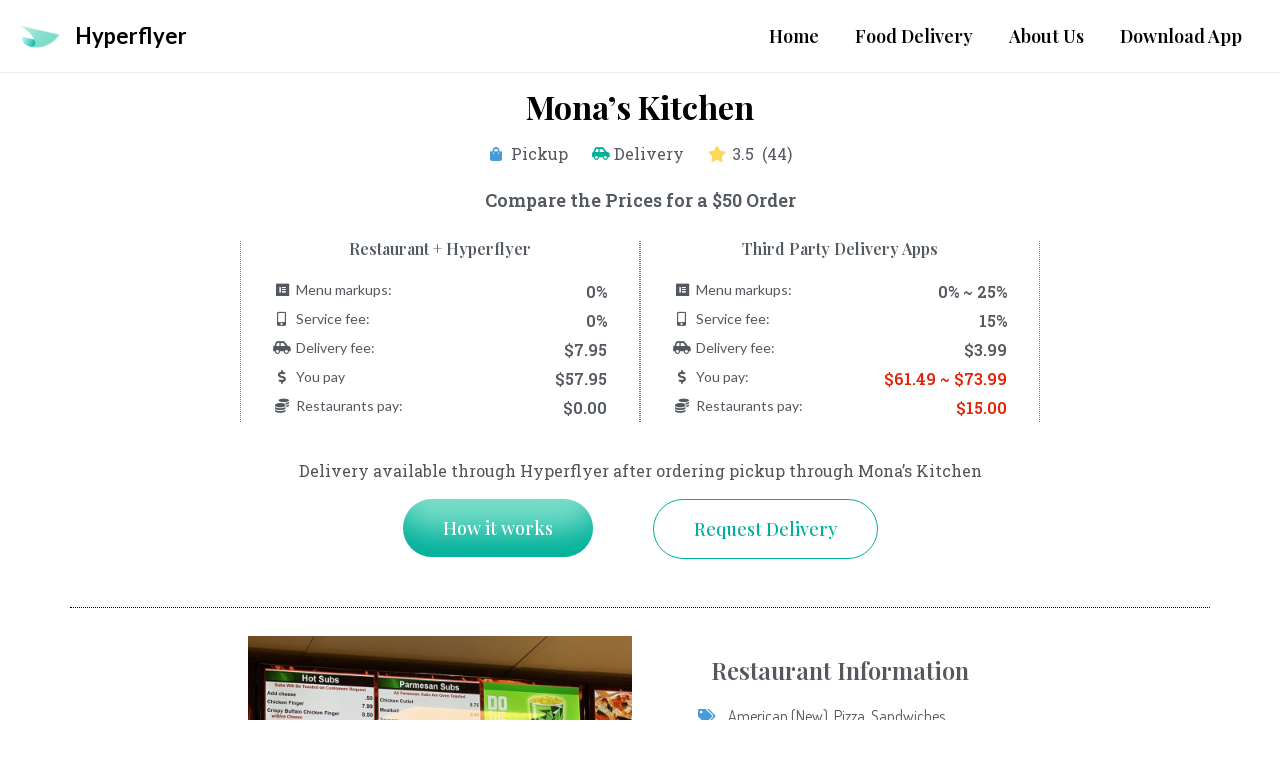

--- FILE ---
content_type: text/html; charset=utf-8
request_url: https://www.google.com/recaptcha/api2/aframe
body_size: 184
content:
<!DOCTYPE HTML><html><head><meta http-equiv="content-type" content="text/html; charset=UTF-8"></head><body><script nonce="TolC4Y87vVoMKRH9EJhqOg">/** Anti-fraud and anti-abuse applications only. See google.com/recaptcha */ try{var clients={'sodar':'https://pagead2.googlesyndication.com/pagead/sodar?'};window.addEventListener("message",function(a){try{if(a.source===window.parent){var b=JSON.parse(a.data);var c=clients[b['id']];if(c){var d=document.createElement('img');d.src=c+b['params']+'&rc='+(localStorage.getItem("rc::a")?sessionStorage.getItem("rc::b"):"");window.document.body.appendChild(d);sessionStorage.setItem("rc::e",parseInt(sessionStorage.getItem("rc::e")||0)+1);localStorage.setItem("rc::h",'1766546839305');}}}catch(b){}});window.parent.postMessage("_grecaptcha_ready", "*");}catch(b){}</script></body></html>

--- FILE ---
content_type: text/css
request_url: https://www.hyperflyer.com/wp-content/uploads/elementor/css/post-1193361.css?ver=1691784167
body_size: 5556
content:
.elementor-1193361 .elementor-element.elementor-element-5c0bee5{padding:0% 0% 1% 0%;}.elementor-1193361 .elementor-element.elementor-element-cdd667c.elementor-column > .elementor-column-wrap > .elementor-widget-wrap{justify-content:center;}.elementor-1193361 .elementor-element.elementor-element-f0497e9{text-align:center;}.elementor-1193361 .elementor-element.elementor-element-f0497e9 .elementor-heading-title{color:#000000;font-family:"Playfair Display", Sans-serif;font-size:32px;font-weight:700;}.elementor-1193361 .elementor-element.elementor-element-f0497e9 > .elementor-widget-container{margin:8px 0px 8px 0px;padding:0px 32px 0px 32px;}.elementor-1193361 .elementor-element.elementor-element-2565b5e .elementor-icon-list-items:not(.elementor-inline-items) .elementor-icon-list-item:not(:last-child){padding-bottom:calc(16px/2);}.elementor-1193361 .elementor-element.elementor-element-2565b5e .elementor-icon-list-items:not(.elementor-inline-items) .elementor-icon-list-item:not(:first-child){margin-top:calc(16px/2);}.elementor-1193361 .elementor-element.elementor-element-2565b5e .elementor-icon-list-items.elementor-inline-items .elementor-icon-list-item{margin-right:calc(16px/2);margin-left:calc(16px/2);}.elementor-1193361 .elementor-element.elementor-element-2565b5e .elementor-icon-list-items.elementor-inline-items{margin-right:calc(-16px/2);margin-left:calc(-16px/2);}body.rtl .elementor-1193361 .elementor-element.elementor-element-2565b5e .elementor-icon-list-items.elementor-inline-items .elementor-icon-list-item:after{left:calc(-16px/2);}body:not(.rtl) .elementor-1193361 .elementor-element.elementor-element-2565b5e .elementor-icon-list-items.elementor-inline-items .elementor-icon-list-item:after{right:calc(-16px/2);}.elementor-1193361 .elementor-element.elementor-element-2565b5e .elementor-icon-list-icon i{color:#469BD8;font-size:14px;}.elementor-1193361 .elementor-element.elementor-element-2565b5e .elementor-icon-list-icon svg{fill:#469BD8;--e-icon-list-icon-size:14px;}.elementor-1193361 .elementor-element.elementor-element-2565b5e .elementor-icon-list-icon{width:14px;}body:not(.rtl) .elementor-1193361 .elementor-element.elementor-element-2565b5e .elementor-icon-list-text{padding-left:8px;}body.rtl .elementor-1193361 .elementor-element.elementor-element-2565b5e .elementor-icon-list-text{padding-right:8px;}.elementor-1193361 .elementor-element.elementor-element-2565b5e .elementor-icon-list-item{font-family:"Roboto Slab", Sans-serif;font-size:16px;font-weight:400;}.elementor-1193361 .elementor-element.elementor-element-2565b5e > .elementor-widget-container{margin:0px 0px 0px 0px;padding:0px 24px 0px 0px;}.elementor-1193361 .elementor-element.elementor-element-2565b5e{width:initial;max-width:initial;}.elementor-1193361 .elementor-element.elementor-element-35583bc .elementor-icon-list-items:not(.elementor-inline-items) .elementor-icon-list-item:not(:last-child){padding-bottom:calc(16px/2);}.elementor-1193361 .elementor-element.elementor-element-35583bc .elementor-icon-list-items:not(.elementor-inline-items) .elementor-icon-list-item:not(:first-child){margin-top:calc(16px/2);}.elementor-1193361 .elementor-element.elementor-element-35583bc .elementor-icon-list-items.elementor-inline-items .elementor-icon-list-item{margin-right:calc(16px/2);margin-left:calc(16px/2);}.elementor-1193361 .elementor-element.elementor-element-35583bc .elementor-icon-list-items.elementor-inline-items{margin-right:calc(-16px/2);margin-left:calc(-16px/2);}body.rtl .elementor-1193361 .elementor-element.elementor-element-35583bc .elementor-icon-list-items.elementor-inline-items .elementor-icon-list-item:after{left:calc(-16px/2);}body:not(.rtl) .elementor-1193361 .elementor-element.elementor-element-35583bc .elementor-icon-list-items.elementor-inline-items .elementor-icon-list-item:after{right:calc(-16px/2);}.elementor-1193361 .elementor-element.elementor-element-35583bc .elementor-icon-list-icon i{color:#00B09A;font-size:14px;}.elementor-1193361 .elementor-element.elementor-element-35583bc .elementor-icon-list-icon svg{fill:#00B09A;--e-icon-list-icon-size:14px;}.elementor-1193361 .elementor-element.elementor-element-35583bc .elementor-icon-list-icon{width:14px;}body:not(.rtl) .elementor-1193361 .elementor-element.elementor-element-35583bc .elementor-icon-list-text{padding-left:8px;}body.rtl .elementor-1193361 .elementor-element.elementor-element-35583bc .elementor-icon-list-text{padding-right:8px;}.elementor-1193361 .elementor-element.elementor-element-35583bc .elementor-icon-list-item{font-family:"Roboto Slab", Sans-serif;font-size:16px;font-weight:400;}.elementor-1193361 .elementor-element.elementor-element-35583bc > .elementor-widget-container{margin:0px 0px 0px 0px;padding:0px 24px 0px 0px;}.elementor-1193361 .elementor-element.elementor-element-35583bc{width:initial;max-width:initial;}.elementor-1193361 .elementor-element.elementor-element-43ba94a .elementor-icon-list-icon i{color:#FFD658;font-size:16px;}.elementor-1193361 .elementor-element.elementor-element-43ba94a .elementor-icon-list-icon svg{fill:#FFD658;--e-icon-list-icon-size:16px;}.elementor-1193361 .elementor-element.elementor-element-43ba94a .elementor-icon-list-icon{width:16px;}body:not(.rtl) .elementor-1193361 .elementor-element.elementor-element-43ba94a .elementor-icon-list-text{padding-left:8px;}body.rtl .elementor-1193361 .elementor-element.elementor-element-43ba94a .elementor-icon-list-text{padding-right:8px;}.elementor-1193361 .elementor-element.elementor-element-43ba94a .elementor-icon-list-item{font-family:"Roboto Slab", Sans-serif;font-size:16px;font-weight:400;}.elementor-1193361 .elementor-element.elementor-element-43ba94a > .elementor-widget-container{margin:0px 0px 0px 0px;padding:0px 0px 0px 0px;}.elementor-1193361 .elementor-element.elementor-element-43ba94a{width:initial;max-width:initial;}.elementor-1193361 .elementor-element.elementor-element-ab518fb .elementor-icon-list-icon i{color:#469BD8;font-size:14px;}.elementor-1193361 .elementor-element.elementor-element-ab518fb .elementor-icon-list-icon svg{fill:#469BD8;--e-icon-list-icon-size:14px;}.elementor-1193361 .elementor-element.elementor-element-ab518fb .elementor-icon-list-icon{width:14px;}body:not(.rtl) .elementor-1193361 .elementor-element.elementor-element-ab518fb .elementor-icon-list-text{padding-left:8px;}body.rtl .elementor-1193361 .elementor-element.elementor-element-ab518fb .elementor-icon-list-text{padding-right:8px;}.elementor-1193361 .elementor-element.elementor-element-ab518fb .elementor-icon-list-item{font-family:"Roboto Slab", Sans-serif;font-size:16px;font-weight:400;}.elementor-1193361 .elementor-element.elementor-element-ab518fb > .elementor-widget-container{margin:0px 0px 0px 0px;padding:0px 0px 0px 0px;}.elementor-1193361 .elementor-element.elementor-element-ab518fb{width:initial;max-width:initial;}.elementor-1193361 .elementor-element.elementor-element-74c1d73{padding:0% 4% 0% 4%;}.elementor-1193361 .elementor-element.elementor-element-dd13abd.elementor-column > .elementor-column-wrap > .elementor-widget-wrap{justify-content:center;}.elementor-1193361 .elementor-element.elementor-element-dd13abd > .elementor-element-populated{margin:0px 0px 0px 0px;--e-column-margin-right:0px;--e-column-margin-left:0px;}.elementor-1193361 .elementor-element.elementor-element-dd13abd > .elementor-element-populated > .elementor-widget-wrap{padding:0px 0px 0px 0px;}.elementor-1193361 .elementor-element.elementor-element-8316da5{text-align:center;}.elementor-1193361 .elementor-element.elementor-element-8316da5 .elementor-heading-title{color:#54595F;font-family:"Roboto Slab", Sans-serif;font-size:18px;font-weight:600;}.elementor-1193361 .elementor-element.elementor-element-8316da5 > .elementor-widget-container{margin:0px 0px 0px 0px;padding:0px 0px 12px 0px;}.elementor-1193361 .elementor-element.elementor-element-f26b7f5 > .elementor-container{max-width:800px;}.elementor-1193361 .elementor-element.elementor-element-f26b7f5{margin-top:0px;margin-bottom:0px;padding:0px 0px 12px 0px;}.elementor-1193361 .elementor-element.elementor-element-6c48c23 > .elementor-element-populated{border-style:dotted;border-width:0px 1px 0px 1px;border-color:#7A7A7A;transition:background 0.3s, border 0.3s, border-radius 0.3s, box-shadow 0.3s;margin:0px 0px 0px 0px;--e-column-margin-right:0px;--e-column-margin-left:0px;}.elementor-1193361 .elementor-element.elementor-element-6c48c23 > .elementor-element-populated > .elementor-background-overlay{transition:background 0.3s, border-radius 0.3s, opacity 0.3s;}.elementor-1193361 .elementor-element.elementor-element-6c48c23 > .elementor-element-populated > .elementor-widget-wrap{padding:0px 32px 0px 32px;}.elementor-1193361 .elementor-element.elementor-element-a4004e7{text-align:center;}.elementor-1193361 .elementor-element.elementor-element-a4004e7 .elementor-heading-title{color:#54595F;font-family:"Playfair Display", Sans-serif;font-size:16px;font-weight:600;}.elementor-1193361 .elementor-element.elementor-element-a4004e7 > .elementor-widget-container{margin:0px 0px 0px 0px;padding:0px 0px 0px 0px;}.elementor-1193361 .elementor-element.elementor-element-b12612f .elementor-icon-list-icon i{color:#54595F;transition:color 0.3s;}.elementor-1193361 .elementor-element.elementor-element-b12612f .elementor-icon-list-icon svg{fill:#54595F;transition:fill 0.3s;}.elementor-1193361 .elementor-element.elementor-element-b12612f{--e-icon-list-icon-size:14px;--e-icon-list-icon-align:center;--e-icon-list-icon-margin:0 calc(var(--e-icon-list-icon-size, 1em) * 0.125);--icon-vertical-offset:0px;width:var( --container-widget-width, 50% );max-width:50%;--container-widget-width:50%;--container-widget-flex-grow:0;}.elementor-1193361 .elementor-element.elementor-element-b12612f .elementor-icon-list-item > .elementor-icon-list-text, .elementor-1193361 .elementor-element.elementor-element-b12612f .elementor-icon-list-item > a{font-family:"Lato", Sans-serif;font-size:14px;font-weight:400;}.elementor-1193361 .elementor-element.elementor-element-b12612f .elementor-icon-list-text{transition:color 0.3s;}.elementor-1193361 .elementor-element.elementor-element-4f3a5cb .elementor-icon-list-icon i{color:#54595F;transition:color 0.3s;}.elementor-1193361 .elementor-element.elementor-element-4f3a5cb .elementor-icon-list-icon svg{fill:#54595F;transition:fill 0.3s;}.elementor-1193361 .elementor-element.elementor-element-4f3a5cb{--e-icon-list-icon-size:14px;--icon-vertical-offset:0px;width:var( --container-widget-width, 50% );max-width:50%;--container-widget-width:50%;--container-widget-flex-grow:0;}.elementor-1193361 .elementor-element.elementor-element-4f3a5cb .elementor-icon-list-item > .elementor-icon-list-text, .elementor-1193361 .elementor-element.elementor-element-4f3a5cb .elementor-icon-list-item > a{font-family:"Roboto Slab", Sans-serif;font-size:16px;font-weight:600;}.elementor-1193361 .elementor-element.elementor-element-4f3a5cb .elementor-icon-list-text{transition:color 0.3s;}.elementor-1193361 .elementor-element.elementor-element-e09f1c3 .elementor-icon-list-icon i{color:#54595F;transition:color 0.3s;}.elementor-1193361 .elementor-element.elementor-element-e09f1c3 .elementor-icon-list-icon svg{fill:#54595F;transition:fill 0.3s;}.elementor-1193361 .elementor-element.elementor-element-e09f1c3{--e-icon-list-icon-size:14px;--e-icon-list-icon-align:center;--e-icon-list-icon-margin:0 calc(var(--e-icon-list-icon-size, 1em) * 0.125);--icon-vertical-offset:0px;width:var( --container-widget-width, 50% );max-width:50%;--container-widget-width:50%;--container-widget-flex-grow:0;}.elementor-1193361 .elementor-element.elementor-element-e09f1c3 .elementor-icon-list-item > .elementor-icon-list-text, .elementor-1193361 .elementor-element.elementor-element-e09f1c3 .elementor-icon-list-item > a{font-family:"Lato", Sans-serif;font-size:14px;font-weight:400;}.elementor-1193361 .elementor-element.elementor-element-e09f1c3 .elementor-icon-list-text{transition:color 0.3s;}.elementor-1193361 .elementor-element.elementor-element-5a018be .elementor-icon-list-icon i{color:#54595F;transition:color 0.3s;}.elementor-1193361 .elementor-element.elementor-element-5a018be .elementor-icon-list-icon svg{fill:#54595F;transition:fill 0.3s;}.elementor-1193361 .elementor-element.elementor-element-5a018be{--e-icon-list-icon-size:14px;--icon-vertical-offset:0px;width:var( --container-widget-width, 50% );max-width:50%;--container-widget-width:50%;--container-widget-flex-grow:0;}.elementor-1193361 .elementor-element.elementor-element-5a018be .elementor-icon-list-item > .elementor-icon-list-text, .elementor-1193361 .elementor-element.elementor-element-5a018be .elementor-icon-list-item > a{font-family:"Roboto Slab", Sans-serif;font-size:16px;font-weight:600;}.elementor-1193361 .elementor-element.elementor-element-5a018be .elementor-icon-list-text{transition:color 0.3s;}.elementor-1193361 .elementor-element.elementor-element-41c0e9f .elementor-icon-list-icon i{color:#54595F;transition:color 0.3s;}.elementor-1193361 .elementor-element.elementor-element-41c0e9f .elementor-icon-list-icon svg{fill:#54595F;transition:fill 0.3s;}.elementor-1193361 .elementor-element.elementor-element-41c0e9f{--e-icon-list-icon-size:14px;--e-icon-list-icon-align:center;--e-icon-list-icon-margin:0 calc(var(--e-icon-list-icon-size, 1em) * 0.125);--icon-vertical-offset:0px;width:var( --container-widget-width, 50% );max-width:50%;--container-widget-width:50%;--container-widget-flex-grow:0;}.elementor-1193361 .elementor-element.elementor-element-41c0e9f .elementor-icon-list-item > .elementor-icon-list-text, .elementor-1193361 .elementor-element.elementor-element-41c0e9f .elementor-icon-list-item > a{font-family:"Lato", Sans-serif;font-size:14px;font-weight:400;}.elementor-1193361 .elementor-element.elementor-element-41c0e9f .elementor-icon-list-text{transition:color 0.3s;}.elementor-1193361 .elementor-element.elementor-element-2c83366 .elementor-icon-list-icon i{color:#54595F;transition:color 0.3s;}.elementor-1193361 .elementor-element.elementor-element-2c83366 .elementor-icon-list-icon svg{fill:#54595F;transition:fill 0.3s;}.elementor-1193361 .elementor-element.elementor-element-2c83366{--e-icon-list-icon-size:14px;--icon-vertical-offset:0px;width:var( --container-widget-width, 50% );max-width:50%;--container-widget-width:50%;--container-widget-flex-grow:0;}.elementor-1193361 .elementor-element.elementor-element-2c83366 .elementor-icon-list-item > .elementor-icon-list-text, .elementor-1193361 .elementor-element.elementor-element-2c83366 .elementor-icon-list-item > a{font-family:"Roboto Slab", Sans-serif;font-size:16px;font-weight:600;}.elementor-1193361 .elementor-element.elementor-element-2c83366 .elementor-icon-list-text{transition:color 0.3s;}.elementor-1193361 .elementor-element.elementor-element-b219f9b .elementor-icon-list-icon i{color:#54595F;transition:color 0.3s;}.elementor-1193361 .elementor-element.elementor-element-b219f9b .elementor-icon-list-icon svg{fill:#54595F;transition:fill 0.3s;}.elementor-1193361 .elementor-element.elementor-element-b219f9b{--e-icon-list-icon-size:14px;--e-icon-list-icon-align:center;--e-icon-list-icon-margin:0 calc(var(--e-icon-list-icon-size, 1em) * 0.125);--icon-vertical-offset:0px;width:var( --container-widget-width, 50% );max-width:50%;--container-widget-width:50%;--container-widget-flex-grow:0;}.elementor-1193361 .elementor-element.elementor-element-b219f9b .elementor-icon-list-item > .elementor-icon-list-text, .elementor-1193361 .elementor-element.elementor-element-b219f9b .elementor-icon-list-item > a{font-family:"Lato", Sans-serif;font-size:14px;font-weight:400;}.elementor-1193361 .elementor-element.elementor-element-b219f9b .elementor-icon-list-text{transition:color 0.3s;}.elementor-1193361 .elementor-element.elementor-element-e4ab5af .elementor-icon-list-icon i{color:#54595F;transition:color 0.3s;}.elementor-1193361 .elementor-element.elementor-element-e4ab5af .elementor-icon-list-icon svg{fill:#54595F;transition:fill 0.3s;}.elementor-1193361 .elementor-element.elementor-element-e4ab5af{--e-icon-list-icon-size:14px;--icon-vertical-offset:0px;width:var( --container-widget-width, 50% );max-width:50%;--container-widget-width:50%;--container-widget-flex-grow:0;}.elementor-1193361 .elementor-element.elementor-element-e4ab5af .elementor-icon-list-item > .elementor-icon-list-text, .elementor-1193361 .elementor-element.elementor-element-e4ab5af .elementor-icon-list-item > a{font-family:"Roboto Slab", Sans-serif;font-size:16px;font-weight:600;}.elementor-1193361 .elementor-element.elementor-element-e4ab5af .elementor-icon-list-text{transition:color 0.3s;}.elementor-1193361 .elementor-element.elementor-element-df64231 .elementor-icon-list-icon i{color:#54595F;transition:color 0.3s;}.elementor-1193361 .elementor-element.elementor-element-df64231 .elementor-icon-list-icon svg{fill:#54595F;transition:fill 0.3s;}.elementor-1193361 .elementor-element.elementor-element-df64231{--e-icon-list-icon-size:14px;--e-icon-list-icon-align:center;--e-icon-list-icon-margin:0 calc(var(--e-icon-list-icon-size, 1em) * 0.125);--icon-vertical-offset:0px;width:var( --container-widget-width, 50% );max-width:50%;--container-widget-width:50%;--container-widget-flex-grow:0;}.elementor-1193361 .elementor-element.elementor-element-df64231 .elementor-icon-list-item > .elementor-icon-list-text, .elementor-1193361 .elementor-element.elementor-element-df64231 .elementor-icon-list-item > a{font-family:"Lato", Sans-serif;font-size:14px;font-weight:400;}.elementor-1193361 .elementor-element.elementor-element-df64231 .elementor-icon-list-text{transition:color 0.3s;}.elementor-1193361 .elementor-element.elementor-element-5bd9dcc .elementor-icon-list-icon i{color:#54595F;transition:color 0.3s;}.elementor-1193361 .elementor-element.elementor-element-5bd9dcc .elementor-icon-list-icon svg{fill:#54595F;transition:fill 0.3s;}.elementor-1193361 .elementor-element.elementor-element-5bd9dcc{--e-icon-list-icon-size:14px;--icon-vertical-offset:0px;width:var( --container-widget-width, 50% );max-width:50%;--container-widget-width:50%;--container-widget-flex-grow:0;}.elementor-1193361 .elementor-element.elementor-element-5bd9dcc .elementor-icon-list-item > .elementor-icon-list-text, .elementor-1193361 .elementor-element.elementor-element-5bd9dcc .elementor-icon-list-item > a{font-family:"Roboto Slab", Sans-serif;font-size:16px;font-weight:600;}.elementor-1193361 .elementor-element.elementor-element-5bd9dcc .elementor-icon-list-text{transition:color 0.3s;}.elementor-1193361 .elementor-element.elementor-element-1736f32 > .elementor-element-populated{border-style:dotted;border-width:0px 1px 0px 1px;border-color:#7A7A7A;transition:background 0.3s, border 0.3s, border-radius 0.3s, box-shadow 0.3s;margin:0px 0px 0px 0px;--e-column-margin-right:0px;--e-column-margin-left:0px;}.elementor-1193361 .elementor-element.elementor-element-1736f32 > .elementor-element-populated > .elementor-background-overlay{transition:background 0.3s, border-radius 0.3s, opacity 0.3s;}.elementor-1193361 .elementor-element.elementor-element-1736f32 > .elementor-element-populated > .elementor-widget-wrap{padding:0px 32px 0px 32px;}.elementor-1193361 .elementor-element.elementor-element-3fef04e{text-align:center;}.elementor-1193361 .elementor-element.elementor-element-3fef04e .elementor-heading-title{color:#54595F;font-family:"Playfair Display", Sans-serif;font-size:16px;font-weight:600;}.elementor-1193361 .elementor-element.elementor-element-13c3287 .elementor-icon-list-icon i{color:#54595F;transition:color 0.3s;}.elementor-1193361 .elementor-element.elementor-element-13c3287 .elementor-icon-list-icon svg{fill:#54595F;transition:fill 0.3s;}.elementor-1193361 .elementor-element.elementor-element-13c3287{--e-icon-list-icon-size:14px;--e-icon-list-icon-align:center;--e-icon-list-icon-margin:0 calc(var(--e-icon-list-icon-size, 1em) * 0.125);--icon-vertical-offset:0px;width:var( --container-widget-width, 50% );max-width:50%;--container-widget-width:50%;--container-widget-flex-grow:0;}.elementor-1193361 .elementor-element.elementor-element-13c3287 .elementor-icon-list-item > .elementor-icon-list-text, .elementor-1193361 .elementor-element.elementor-element-13c3287 .elementor-icon-list-item > a{font-family:"Lato", Sans-serif;font-size:14px;font-weight:400;}.elementor-1193361 .elementor-element.elementor-element-13c3287 .elementor-icon-list-text{transition:color 0.3s;}.elementor-1193361 .elementor-element.elementor-element-e28e799 .elementor-icon-list-icon i{color:#54595F;transition:color 0.3s;}.elementor-1193361 .elementor-element.elementor-element-e28e799 .elementor-icon-list-icon svg{fill:#54595F;transition:fill 0.3s;}.elementor-1193361 .elementor-element.elementor-element-e28e799{--e-icon-list-icon-size:14px;--icon-vertical-offset:0px;width:var( --container-widget-width, 50% );max-width:50%;--container-widget-width:50%;--container-widget-flex-grow:0;}.elementor-1193361 .elementor-element.elementor-element-e28e799 .elementor-icon-list-item > .elementor-icon-list-text, .elementor-1193361 .elementor-element.elementor-element-e28e799 .elementor-icon-list-item > a{font-family:"Roboto Slab", Sans-serif;font-size:16px;font-weight:600;}.elementor-1193361 .elementor-element.elementor-element-e28e799 .elementor-icon-list-text{transition:color 0.3s;}.elementor-1193361 .elementor-element.elementor-element-1f2633d .elementor-icon-list-icon i{color:#54595F;transition:color 0.3s;}.elementor-1193361 .elementor-element.elementor-element-1f2633d .elementor-icon-list-icon svg{fill:#54595F;transition:fill 0.3s;}.elementor-1193361 .elementor-element.elementor-element-1f2633d{--e-icon-list-icon-size:14px;--e-icon-list-icon-align:center;--e-icon-list-icon-margin:0 calc(var(--e-icon-list-icon-size, 1em) * 0.125);--icon-vertical-offset:0px;width:var( --container-widget-width, 50% );max-width:50%;--container-widget-width:50%;--container-widget-flex-grow:0;}.elementor-1193361 .elementor-element.elementor-element-1f2633d .elementor-icon-list-item > .elementor-icon-list-text, .elementor-1193361 .elementor-element.elementor-element-1f2633d .elementor-icon-list-item > a{font-family:"Lato", Sans-serif;font-size:14px;font-weight:400;}.elementor-1193361 .elementor-element.elementor-element-1f2633d .elementor-icon-list-text{transition:color 0.3s;}.elementor-1193361 .elementor-element.elementor-element-1a6d4fc .elementor-icon-list-icon i{color:#54595F;transition:color 0.3s;}.elementor-1193361 .elementor-element.elementor-element-1a6d4fc .elementor-icon-list-icon svg{fill:#54595F;transition:fill 0.3s;}.elementor-1193361 .elementor-element.elementor-element-1a6d4fc{--e-icon-list-icon-size:14px;--icon-vertical-offset:0px;width:var( --container-widget-width, 50% );max-width:50%;--container-widget-width:50%;--container-widget-flex-grow:0;}.elementor-1193361 .elementor-element.elementor-element-1a6d4fc .elementor-icon-list-item > .elementor-icon-list-text, .elementor-1193361 .elementor-element.elementor-element-1a6d4fc .elementor-icon-list-item > a{font-family:"Roboto Slab", Sans-serif;font-size:16px;font-weight:600;}.elementor-1193361 .elementor-element.elementor-element-1a6d4fc .elementor-icon-list-text{transition:color 0.3s;}.elementor-1193361 .elementor-element.elementor-element-54bb5aa .elementor-icon-list-icon i{color:#54595F;transition:color 0.3s;}.elementor-1193361 .elementor-element.elementor-element-54bb5aa .elementor-icon-list-icon svg{fill:#54595F;transition:fill 0.3s;}.elementor-1193361 .elementor-element.elementor-element-54bb5aa{--e-icon-list-icon-size:14px;--e-icon-list-icon-align:center;--e-icon-list-icon-margin:0 calc(var(--e-icon-list-icon-size, 1em) * 0.125);--icon-vertical-offset:0px;width:var( --container-widget-width, 50% );max-width:50%;--container-widget-width:50%;--container-widget-flex-grow:0;}.elementor-1193361 .elementor-element.elementor-element-54bb5aa .elementor-icon-list-item > .elementor-icon-list-text, .elementor-1193361 .elementor-element.elementor-element-54bb5aa .elementor-icon-list-item > a{font-family:"Lato", Sans-serif;font-size:14px;font-weight:400;}.elementor-1193361 .elementor-element.elementor-element-54bb5aa .elementor-icon-list-text{transition:color 0.3s;}.elementor-1193361 .elementor-element.elementor-element-0143029 .elementor-icon-list-icon i{color:#54595F;transition:color 0.3s;}.elementor-1193361 .elementor-element.elementor-element-0143029 .elementor-icon-list-icon svg{fill:#54595F;transition:fill 0.3s;}.elementor-1193361 .elementor-element.elementor-element-0143029{--e-icon-list-icon-size:14px;--icon-vertical-offset:0px;width:var( --container-widget-width, 50% );max-width:50%;--container-widget-width:50%;--container-widget-flex-grow:0;}.elementor-1193361 .elementor-element.elementor-element-0143029 .elementor-icon-list-item > .elementor-icon-list-text, .elementor-1193361 .elementor-element.elementor-element-0143029 .elementor-icon-list-item > a{font-family:"Roboto Slab", Sans-serif;font-size:16px;font-weight:600;}.elementor-1193361 .elementor-element.elementor-element-0143029 .elementor-icon-list-text{transition:color 0.3s;}.elementor-1193361 .elementor-element.elementor-element-475df62 .elementor-icon-list-icon i{color:#54595F;transition:color 0.3s;}.elementor-1193361 .elementor-element.elementor-element-475df62 .elementor-icon-list-icon svg{fill:#54595F;transition:fill 0.3s;}.elementor-1193361 .elementor-element.elementor-element-475df62{--e-icon-list-icon-size:14px;--e-icon-list-icon-align:center;--e-icon-list-icon-margin:0 calc(var(--e-icon-list-icon-size, 1em) * 0.125);--icon-vertical-offset:0px;width:var( --container-widget-width, 50% );max-width:50%;--container-widget-width:50%;--container-widget-flex-grow:0;}.elementor-1193361 .elementor-element.elementor-element-475df62 .elementor-icon-list-item > .elementor-icon-list-text, .elementor-1193361 .elementor-element.elementor-element-475df62 .elementor-icon-list-item > a{font-family:"Lato", Sans-serif;font-size:14px;font-weight:400;}.elementor-1193361 .elementor-element.elementor-element-475df62 .elementor-icon-list-text{transition:color 0.3s;}.elementor-1193361 .elementor-element.elementor-element-59d3b43 .elementor-icon-list-icon i{color:#54595F;transition:color 0.3s;}.elementor-1193361 .elementor-element.elementor-element-59d3b43 .elementor-icon-list-icon svg{fill:#54595F;transition:fill 0.3s;}.elementor-1193361 .elementor-element.elementor-element-59d3b43{--e-icon-list-icon-size:14px;--icon-vertical-offset:0px;width:var( --container-widget-width, 50% );max-width:50%;--container-widget-width:50%;--container-widget-flex-grow:0;}.elementor-1193361 .elementor-element.elementor-element-59d3b43 .elementor-icon-list-item > .elementor-icon-list-text, .elementor-1193361 .elementor-element.elementor-element-59d3b43 .elementor-icon-list-item > a{font-family:"Roboto Slab", Sans-serif;font-size:16px;font-weight:600;}.elementor-1193361 .elementor-element.elementor-element-59d3b43 .elementor-icon-list-text{color:#E42306;transition:color 0.3s;}.elementor-1193361 .elementor-element.elementor-element-37910e5 .elementor-icon-list-icon i{color:#54595F;transition:color 0.3s;}.elementor-1193361 .elementor-element.elementor-element-37910e5 .elementor-icon-list-icon svg{fill:#54595F;transition:fill 0.3s;}.elementor-1193361 .elementor-element.elementor-element-37910e5{--e-icon-list-icon-size:14px;--e-icon-list-icon-align:center;--e-icon-list-icon-margin:0 calc(var(--e-icon-list-icon-size, 1em) * 0.125);--icon-vertical-offset:0px;width:var( --container-widget-width, 50% );max-width:50%;--container-widget-width:50%;--container-widget-flex-grow:0;}.elementor-1193361 .elementor-element.elementor-element-37910e5 .elementor-icon-list-item > .elementor-icon-list-text, .elementor-1193361 .elementor-element.elementor-element-37910e5 .elementor-icon-list-item > a{font-family:"Lato", Sans-serif;font-size:14px;font-weight:400;}.elementor-1193361 .elementor-element.elementor-element-37910e5 .elementor-icon-list-text{transition:color 0.3s;}.elementor-1193361 .elementor-element.elementor-element-4a4b5c4 .elementor-icon-list-icon i{color:#54595F;transition:color 0.3s;}.elementor-1193361 .elementor-element.elementor-element-4a4b5c4 .elementor-icon-list-icon svg{fill:#54595F;transition:fill 0.3s;}.elementor-1193361 .elementor-element.elementor-element-4a4b5c4{--e-icon-list-icon-size:14px;--icon-vertical-offset:0px;width:var( --container-widget-width, 50% );max-width:50%;--container-widget-width:50%;--container-widget-flex-grow:0;}.elementor-1193361 .elementor-element.elementor-element-4a4b5c4 .elementor-icon-list-item > .elementor-icon-list-text, .elementor-1193361 .elementor-element.elementor-element-4a4b5c4 .elementor-icon-list-item > a{font-family:"Roboto Slab", Sans-serif;font-size:16px;font-weight:600;}.elementor-1193361 .elementor-element.elementor-element-4a4b5c4 .elementor-icon-list-text{color:#E42306;transition:color 0.3s;}.elementor-1193361 .elementor-element.elementor-element-72fbac1{text-align:center;}.elementor-1193361 .elementor-element.elementor-element-72fbac1 .elementor-heading-title{color:#545454;font-family:"Roboto Slab", Sans-serif;font-size:16px;font-weight:400;font-style:normal;line-height:0.1em;}.elementor-1193361 .elementor-element.elementor-element-72fbac1 > .elementor-widget-container{margin:12px 0px 8px 0px;padding:24px 0px 0px 0px;}.elementor-1193361 .elementor-element.elementor-element-5a6f0cc .elementor-button{font-family:"Playfair Display", Sans-serif;font-weight:500;background-color:#78DDC9;border-radius:50px 50px 50px 50px;box-shadow:0px -39px 32px -13px #00B09A inset;}.elementor-1193361 .elementor-element.elementor-element-5a6f0cc > .elementor-widget-container{margin:0px 0px 0px 0px;padding:0px 0px 0px 0px;}.elementor-1193361 .elementor-element.elementor-element-5a6f0cc{width:auto;max-width:auto;}.elementor-1193361 .elementor-element.elementor-element-894901e .elementor-button{font-family:"Playfair Display", Sans-serif;font-weight:500;background-color:#78DDC9;border-radius:50px 50px 50px 50px;box-shadow:0px -39px 32px -13px #00B09A inset;}.elementor-1193361 .elementor-element.elementor-element-894901e > .elementor-widget-container{margin:0px 0px 0px 0px;padding:0px 0px 0px 0px;}.elementor-1193361 .elementor-element.elementor-element-894901e{width:auto;max-width:auto;}.elementor-1193361 .elementor-element.elementor-element-569f14f .elementor-button{font-family:"Playfair Display", Sans-serif;font-weight:500;fill:#00B09A;color:#00B09A;background-color:#FFFFFF;border-style:solid;border-width:1px 1px 1px 1px;border-color:#00B09A;border-radius:50px 50px 50px 50px;}.elementor-1193361 .elementor-element.elementor-element-569f14f > .elementor-widget-container{margin:0px 0px 0px 60px;padding:0px 0px 0px 0px;}.elementor-1193361 .elementor-element.elementor-element-569f14f{width:auto;max-width:auto;}.elementor-1193361 .elementor-element.elementor-element-230bda5{--divider-border-style:dotted;--divider-color:#000;--divider-border-width:1px;}.elementor-1193361 .elementor-element.elementor-element-230bda5 .elementor-divider-separator{width:100%;}.elementor-1193361 .elementor-element.elementor-element-230bda5 .elementor-divider{padding-top:28px;padding-bottom:28px;}.elementor-1193361 .elementor-element.elementor-element-066d154 > .elementor-container{max-width:800px;}.elementor-1193361 .elementor-element.elementor-element-066d154{padding:0% 0% 0% 0%;}.elementor-1193361 .elementor-element.elementor-element-c3caafb > .elementor-element-populated{margin:0px 0px 0px 0px;--e-column-margin-right:0px;--e-column-margin-left:0px;}.elementor-1193361 .elementor-element.elementor-element-c3caafb > .elementor-element-populated > .elementor-widget-wrap{padding:0px 0px 0px 0px;}.elementor-1193361 .elementor-element.elementor-element-e5f9624{text-align:center;}.elementor-1193361 .elementor-element.elementor-element-e5f9624 .elementor-heading-title{color:#54595F;font-family:"Roboto Slab", Sans-serif;font-size:18px;font-weight:600;}.elementor-1193361 .elementor-element.elementor-element-e5f9624 > .elementor-widget-container{margin:0px 0px 0px 0px;padding:0px 0px 0px 0px;}.elementor-1193361 .elementor-element.elementor-element-816bbb4{margin-top:0px;margin-bottom:0px;padding:0px 0px 12px 0px;}.elementor-1193361 .elementor-element.elementor-element-60215a0 > .elementor-element-populated{border-style:dotted;border-width:0px 1px 0px 1px;border-color:#7A7A7A;transition:background 0.3s, border 0.3s, border-radius 0.3s, box-shadow 0.3s;margin:0px 0px 0px 0px;--e-column-margin-right:0px;--e-column-margin-left:0px;}.elementor-1193361 .elementor-element.elementor-element-60215a0 > .elementor-element-populated > .elementor-background-overlay{transition:background 0.3s, border-radius 0.3s, opacity 0.3s;}.elementor-1193361 .elementor-element.elementor-element-60215a0 > .elementor-element-populated > .elementor-widget-wrap{padding:0px 4px 0px 4px;}.elementor-1193361 .elementor-element.elementor-element-914b10e{text-align:center;}.elementor-1193361 .elementor-element.elementor-element-914b10e .elementor-heading-title{color:#FFFFFF;font-family:"Playfair Display", Sans-serif;font-size:16px;font-weight:600;}.elementor-1193361 .elementor-element.elementor-element-fce63e1 .elementor-icon-list-icon i{color:#54595F;transition:color 0.3s;}.elementor-1193361 .elementor-element.elementor-element-fce63e1 .elementor-icon-list-icon svg{fill:#54595F;transition:fill 0.3s;}.elementor-1193361 .elementor-element.elementor-element-fce63e1{--e-icon-list-icon-size:14px;--e-icon-list-icon-align:center;--e-icon-list-icon-margin:0 calc(var(--e-icon-list-icon-size, 1em) * 0.125);--icon-vertical-offset:0px;width:var( --container-widget-width, 70% );max-width:70%;--container-widget-width:70%;--container-widget-flex-grow:0;}.elementor-1193361 .elementor-element.elementor-element-fce63e1 .elementor-icon-list-item > .elementor-icon-list-text, .elementor-1193361 .elementor-element.elementor-element-fce63e1 .elementor-icon-list-item > a{font-family:"Lato", Sans-serif;font-size:14px;font-weight:400;}.elementor-1193361 .elementor-element.elementor-element-fce63e1 .elementor-icon-list-text{transition:color 0.3s;}.elementor-1193361 .elementor-element.elementor-element-6c49960 .elementor-icon-list-icon i{color:#54595F;transition:color 0.3s;}.elementor-1193361 .elementor-element.elementor-element-6c49960 .elementor-icon-list-icon svg{fill:#54595F;transition:fill 0.3s;}.elementor-1193361 .elementor-element.elementor-element-6c49960{--e-icon-list-icon-size:14px;--e-icon-list-icon-align:center;--e-icon-list-icon-margin:0 calc(var(--e-icon-list-icon-size, 1em) * 0.125);--icon-vertical-offset:0px;width:var( --container-widget-width, 70% );max-width:70%;--container-widget-width:70%;--container-widget-flex-grow:0;}.elementor-1193361 .elementor-element.elementor-element-6c49960 .elementor-icon-list-item > .elementor-icon-list-text, .elementor-1193361 .elementor-element.elementor-element-6c49960 .elementor-icon-list-item > a{font-family:"Lato", Sans-serif;font-size:14px;font-weight:400;}.elementor-1193361 .elementor-element.elementor-element-6c49960 .elementor-icon-list-text{transition:color 0.3s;}.elementor-1193361 .elementor-element.elementor-element-65cb85e .elementor-icon-list-icon i{color:#54595F;transition:color 0.3s;}.elementor-1193361 .elementor-element.elementor-element-65cb85e .elementor-icon-list-icon svg{fill:#54595F;transition:fill 0.3s;}.elementor-1193361 .elementor-element.elementor-element-65cb85e{--e-icon-list-icon-size:14px;--e-icon-list-icon-align:center;--e-icon-list-icon-margin:0 calc(var(--e-icon-list-icon-size, 1em) * 0.125);--icon-vertical-offset:0px;width:var( --container-widget-width, 70% );max-width:70%;--container-widget-width:70%;--container-widget-flex-grow:0;}.elementor-1193361 .elementor-element.elementor-element-65cb85e .elementor-icon-list-item > .elementor-icon-list-text, .elementor-1193361 .elementor-element.elementor-element-65cb85e .elementor-icon-list-item > a{font-family:"Lato", Sans-serif;font-size:14px;font-weight:400;}.elementor-1193361 .elementor-element.elementor-element-65cb85e .elementor-icon-list-text{transition:color 0.3s;}.elementor-1193361 .elementor-element.elementor-element-3749007 .elementor-icon-list-icon i{color:#54595F;transition:color 0.3s;}.elementor-1193361 .elementor-element.elementor-element-3749007 .elementor-icon-list-icon svg{fill:#54595F;transition:fill 0.3s;}.elementor-1193361 .elementor-element.elementor-element-3749007{--e-icon-list-icon-size:14px;--e-icon-list-icon-align:center;--e-icon-list-icon-margin:0 calc(var(--e-icon-list-icon-size, 1em) * 0.125);--icon-vertical-offset:0px;width:var( --container-widget-width, 70% );max-width:70%;--container-widget-width:70%;--container-widget-flex-grow:0;}.elementor-1193361 .elementor-element.elementor-element-3749007 .elementor-icon-list-item > .elementor-icon-list-text, .elementor-1193361 .elementor-element.elementor-element-3749007 .elementor-icon-list-item > a{font-family:"Lato", Sans-serif;font-size:14px;font-weight:400;}.elementor-1193361 .elementor-element.elementor-element-3749007 .elementor-icon-list-text{transition:color 0.3s;}.elementor-1193361 .elementor-element.elementor-element-3ae508d .elementor-icon-list-icon i{color:#54595F;transition:color 0.3s;}.elementor-1193361 .elementor-element.elementor-element-3ae508d .elementor-icon-list-icon svg{fill:#54595F;transition:fill 0.3s;}.elementor-1193361 .elementor-element.elementor-element-3ae508d{--e-icon-list-icon-size:14px;--e-icon-list-icon-align:center;--e-icon-list-icon-margin:0 calc(var(--e-icon-list-icon-size, 1em) * 0.125);--icon-vertical-offset:0px;width:var( --container-widget-width, 70% );max-width:70%;--container-widget-width:70%;--container-widget-flex-grow:0;}.elementor-1193361 .elementor-element.elementor-element-3ae508d .elementor-icon-list-item > .elementor-icon-list-text, .elementor-1193361 .elementor-element.elementor-element-3ae508d .elementor-icon-list-item > a{font-family:"Lato", Sans-serif;font-size:14px;font-weight:400;}.elementor-1193361 .elementor-element.elementor-element-3ae508d .elementor-icon-list-text{transition:color 0.3s;}.elementor-1193361 .elementor-element.elementor-element-a54d015 > .elementor-element-populated{border-style:dotted;border-width:0px 1px 0px 0px;border-color:#7A7A7A;transition:background 0.3s, border 0.3s, border-radius 0.3s, box-shadow 0.3s;}.elementor-1193361 .elementor-element.elementor-element-a54d015 > .elementor-element-populated > .elementor-background-overlay{transition:background 0.3s, border-radius 0.3s, opacity 0.3s;}.elementor-1193361 .elementor-element.elementor-element-a54d015 > .elementor-element-populated > .elementor-widget-wrap{padding:0px 4px 0px 4px;}.elementor-1193361 .elementor-element.elementor-element-acb7926{text-align:center;}.elementor-1193361 .elementor-element.elementor-element-acb7926 .elementor-heading-title{color:#54595F;font-family:"Playfair Display", Sans-serif;font-size:16px;font-weight:600;}.elementor-1193361 .elementor-element.elementor-element-731306f .elementor-icon-list-icon i{color:#54595F;transition:color 0.3s;}.elementor-1193361 .elementor-element.elementor-element-731306f .elementor-icon-list-icon svg{fill:#54595F;transition:fill 0.3s;}.elementor-1193361 .elementor-element.elementor-element-731306f{--e-icon-list-icon-size:14px;--e-icon-list-icon-align:center;--e-icon-list-icon-margin:0 calc(var(--e-icon-list-icon-size, 1em) * 0.125);--icon-vertical-offset:0px;width:var( --container-widget-width, 70% );max-width:70%;--container-widget-width:70%;--container-widget-flex-grow:0;}.elementor-1193361 .elementor-element.elementor-element-731306f .elementor-icon-list-item > .elementor-icon-list-text, .elementor-1193361 .elementor-element.elementor-element-731306f .elementor-icon-list-item > a{font-family:"Roboto Slab", Sans-serif;font-size:14px;font-weight:600;}.elementor-1193361 .elementor-element.elementor-element-731306f .elementor-icon-list-text{transition:color 0.3s;}.elementor-1193361 .elementor-element.elementor-element-33ea89d .elementor-icon-list-icon i{color:#54595F;transition:color 0.3s;}.elementor-1193361 .elementor-element.elementor-element-33ea89d .elementor-icon-list-icon svg{fill:#54595F;transition:fill 0.3s;}.elementor-1193361 .elementor-element.elementor-element-33ea89d{--e-icon-list-icon-size:14px;--e-icon-list-icon-align:center;--e-icon-list-icon-margin:0 calc(var(--e-icon-list-icon-size, 1em) * 0.125);--icon-vertical-offset:0px;width:var( --container-widget-width, 70% );max-width:70%;--container-widget-width:70%;--container-widget-flex-grow:0;}.elementor-1193361 .elementor-element.elementor-element-33ea89d .elementor-icon-list-item > .elementor-icon-list-text, .elementor-1193361 .elementor-element.elementor-element-33ea89d .elementor-icon-list-item > a{font-family:"Roboto Slab", Sans-serif;font-size:14px;font-weight:600;}.elementor-1193361 .elementor-element.elementor-element-33ea89d .elementor-icon-list-text{transition:color 0.3s;}.elementor-1193361 .elementor-element.elementor-element-17588aa .elementor-icon-list-icon i{color:#54595F;transition:color 0.3s;}.elementor-1193361 .elementor-element.elementor-element-17588aa .elementor-icon-list-icon svg{fill:#54595F;transition:fill 0.3s;}.elementor-1193361 .elementor-element.elementor-element-17588aa{--e-icon-list-icon-size:14px;--e-icon-list-icon-align:center;--e-icon-list-icon-margin:0 calc(var(--e-icon-list-icon-size, 1em) * 0.125);--icon-vertical-offset:0px;width:var( --container-widget-width, 70% );max-width:70%;--container-widget-width:70%;--container-widget-flex-grow:0;}.elementor-1193361 .elementor-element.elementor-element-17588aa .elementor-icon-list-item > .elementor-icon-list-text, .elementor-1193361 .elementor-element.elementor-element-17588aa .elementor-icon-list-item > a{font-family:"Roboto Slab", Sans-serif;font-size:14px;font-weight:600;}.elementor-1193361 .elementor-element.elementor-element-17588aa .elementor-icon-list-text{transition:color 0.3s;}.elementor-1193361 .elementor-element.elementor-element-c031ddc .elementor-icon-list-icon i{color:#54595F;transition:color 0.3s;}.elementor-1193361 .elementor-element.elementor-element-c031ddc .elementor-icon-list-icon svg{fill:#54595F;transition:fill 0.3s;}.elementor-1193361 .elementor-element.elementor-element-c031ddc{--e-icon-list-icon-size:14px;--e-icon-list-icon-align:center;--e-icon-list-icon-margin:0 calc(var(--e-icon-list-icon-size, 1em) * 0.125);--icon-vertical-offset:0px;width:var( --container-widget-width, 70% );max-width:70%;--container-widget-width:70%;--container-widget-flex-grow:0;}.elementor-1193361 .elementor-element.elementor-element-c031ddc .elementor-icon-list-item > .elementor-icon-list-text, .elementor-1193361 .elementor-element.elementor-element-c031ddc .elementor-icon-list-item > a{font-family:"Roboto Slab", Sans-serif;font-size:14px;font-weight:600;}.elementor-1193361 .elementor-element.elementor-element-c031ddc .elementor-icon-list-text{transition:color 0.3s;}.elementor-1193361 .elementor-element.elementor-element-a87b96f .elementor-icon-list-icon i{color:#54595F;transition:color 0.3s;}.elementor-1193361 .elementor-element.elementor-element-a87b96f .elementor-icon-list-icon svg{fill:#54595F;transition:fill 0.3s;}.elementor-1193361 .elementor-element.elementor-element-a87b96f{--e-icon-list-icon-size:14px;--e-icon-list-icon-align:center;--e-icon-list-icon-margin:0 calc(var(--e-icon-list-icon-size, 1em) * 0.125);--icon-vertical-offset:0px;width:var( --container-widget-width, 70% );max-width:70%;--container-widget-width:70%;--container-widget-flex-grow:0;}.elementor-1193361 .elementor-element.elementor-element-a87b96f .elementor-icon-list-item > .elementor-icon-list-text, .elementor-1193361 .elementor-element.elementor-element-a87b96f .elementor-icon-list-item > a{font-family:"Roboto Slab", Sans-serif;font-size:14px;font-weight:600;}.elementor-1193361 .elementor-element.elementor-element-a87b96f .elementor-icon-list-text{color:#54595F;transition:color 0.3s;}.elementor-1193361 .elementor-element.elementor-element-e4a5e51 > .elementor-element-populated{border-style:dotted;border-width:0px 1px 0px 0px;border-color:#7A7A7A;transition:background 0.3s, border 0.3s, border-radius 0.3s, box-shadow 0.3s;}.elementor-1193361 .elementor-element.elementor-element-e4a5e51 > .elementor-element-populated > .elementor-background-overlay{transition:background 0.3s, border-radius 0.3s, opacity 0.3s;}.elementor-1193361 .elementor-element.elementor-element-e4a5e51 > .elementor-element-populated > .elementor-widget-wrap{padding:0px 4px 0px 4px;}.elementor-1193361 .elementor-element.elementor-element-e410755{text-align:center;}.elementor-1193361 .elementor-element.elementor-element-e410755 .elementor-heading-title{color:#54595F;font-family:"Playfair Display", Sans-serif;font-size:16px;font-weight:600;}.elementor-1193361 .elementor-element.elementor-element-5158eea .elementor-icon-list-icon i{color:#54595F;transition:color 0.3s;}.elementor-1193361 .elementor-element.elementor-element-5158eea .elementor-icon-list-icon svg{fill:#54595F;transition:fill 0.3s;}.elementor-1193361 .elementor-element.elementor-element-5158eea{--e-icon-list-icon-size:14px;--e-icon-list-icon-align:center;--e-icon-list-icon-margin:0 calc(var(--e-icon-list-icon-size, 1em) * 0.125);--icon-vertical-offset:0px;width:var( --container-widget-width, 70% );max-width:70%;--container-widget-width:70%;--container-widget-flex-grow:0;}.elementor-1193361 .elementor-element.elementor-element-5158eea .elementor-icon-list-item > .elementor-icon-list-text, .elementor-1193361 .elementor-element.elementor-element-5158eea .elementor-icon-list-item > a{font-family:"Roboto Slab", Sans-serif;font-size:14px;font-weight:600;}.elementor-1193361 .elementor-element.elementor-element-5158eea .elementor-icon-list-text{color:#54595F;transition:color 0.3s;}.elementor-1193361 .elementor-element.elementor-element-8451926 .elementor-icon-list-icon i{color:#54595F;transition:color 0.3s;}.elementor-1193361 .elementor-element.elementor-element-8451926 .elementor-icon-list-icon svg{fill:#54595F;transition:fill 0.3s;}.elementor-1193361 .elementor-element.elementor-element-8451926{--e-icon-list-icon-size:14px;--e-icon-list-icon-align:center;--e-icon-list-icon-margin:0 calc(var(--e-icon-list-icon-size, 1em) * 0.125);--icon-vertical-offset:0px;width:var( --container-widget-width, 70% );max-width:70%;--container-widget-width:70%;--container-widget-flex-grow:0;}.elementor-1193361 .elementor-element.elementor-element-8451926 .elementor-icon-list-item > .elementor-icon-list-text, .elementor-1193361 .elementor-element.elementor-element-8451926 .elementor-icon-list-item > a{font-family:"Roboto Slab", Sans-serif;font-size:14px;font-weight:600;}.elementor-1193361 .elementor-element.elementor-element-8451926 .elementor-icon-list-text{transition:color 0.3s;}.elementor-1193361 .elementor-element.elementor-element-9bfb909 .elementor-icon-list-icon i{color:#54595F;transition:color 0.3s;}.elementor-1193361 .elementor-element.elementor-element-9bfb909 .elementor-icon-list-icon svg{fill:#54595F;transition:fill 0.3s;}.elementor-1193361 .elementor-element.elementor-element-9bfb909{--e-icon-list-icon-size:14px;--e-icon-list-icon-align:center;--e-icon-list-icon-margin:0 calc(var(--e-icon-list-icon-size, 1em) * 0.125);--icon-vertical-offset:0px;width:var( --container-widget-width, 70% );max-width:70%;--container-widget-width:70%;--container-widget-flex-grow:0;}.elementor-1193361 .elementor-element.elementor-element-9bfb909 .elementor-icon-list-item > .elementor-icon-list-text, .elementor-1193361 .elementor-element.elementor-element-9bfb909 .elementor-icon-list-item > a{font-family:"Roboto Slab", Sans-serif;font-size:14px;font-weight:600;}.elementor-1193361 .elementor-element.elementor-element-9bfb909 .elementor-icon-list-text{transition:color 0.3s;}.elementor-1193361 .elementor-element.elementor-element-f972e9c .elementor-icon-list-icon i{color:#54595F;transition:color 0.3s;}.elementor-1193361 .elementor-element.elementor-element-f972e9c .elementor-icon-list-icon svg{fill:#54595F;transition:fill 0.3s;}.elementor-1193361 .elementor-element.elementor-element-f972e9c{--e-icon-list-icon-size:14px;--e-icon-list-icon-align:center;--e-icon-list-icon-margin:0 calc(var(--e-icon-list-icon-size, 1em) * 0.125);--icon-vertical-offset:0px;width:var( --container-widget-width, 70% );max-width:70%;--container-widget-width:70%;--container-widget-flex-grow:0;}.elementor-1193361 .elementor-element.elementor-element-f972e9c .elementor-icon-list-item > .elementor-icon-list-text, .elementor-1193361 .elementor-element.elementor-element-f972e9c .elementor-icon-list-item > a{font-family:"Roboto Slab", Sans-serif;font-size:14px;font-weight:600;}.elementor-1193361 .elementor-element.elementor-element-f972e9c .elementor-icon-list-text{color:#E42306;transition:color 0.3s;}.elementor-1193361 .elementor-element.elementor-element-a28f3d8 .elementor-icon-list-icon i{color:#54595F;transition:color 0.3s;}.elementor-1193361 .elementor-element.elementor-element-a28f3d8 .elementor-icon-list-icon svg{fill:#54595F;transition:fill 0.3s;}.elementor-1193361 .elementor-element.elementor-element-a28f3d8{--e-icon-list-icon-size:14px;--e-icon-list-icon-align:center;--e-icon-list-icon-margin:0 calc(var(--e-icon-list-icon-size, 1em) * 0.125);--icon-vertical-offset:0px;width:var( --container-widget-width, 70% );max-width:70%;--container-widget-width:70%;--container-widget-flex-grow:0;}.elementor-1193361 .elementor-element.elementor-element-a28f3d8 .elementor-icon-list-item > .elementor-icon-list-text, .elementor-1193361 .elementor-element.elementor-element-a28f3d8 .elementor-icon-list-item > a{font-family:"Roboto Slab", Sans-serif;font-size:14px;font-weight:600;}.elementor-1193361 .elementor-element.elementor-element-a28f3d8 .elementor-icon-list-text{color:#E42306;transition:color 0.3s;}.elementor-1193361 .elementor-element.elementor-element-87d769b{text-align:center;}.elementor-1193361 .elementor-element.elementor-element-87d769b .elementor-heading-title{color:#545454;font-family:"Roboto Slab", Sans-serif;font-size:16px;font-weight:400;}.elementor-1193361 .elementor-element.elementor-element-9178236 .elementor-button{font-family:"Playfair Display", Sans-serif;font-weight:500;background-color:#78DDC9;border-radius:50px 50px 50px 50px;box-shadow:0px -39px 32px -13px #00B09A inset;}.elementor-1193361 .elementor-element.elementor-element-9178236 > .elementor-widget-container{margin:0px 0px 0px 0px;padding:0px 0px 0px 0px;}.elementor-1193361 .elementor-element.elementor-element-9178236{width:auto;max-width:auto;}.elementor-1193361 .elementor-element.elementor-element-8f3820d .elementor-button{font-family:"Playfair Display", Sans-serif;font-weight:500;background-color:#78DDC9;border-radius:50px 50px 50px 50px;box-shadow:0px -39px 32px -13px #00B09A inset;}.elementor-1193361 .elementor-element.elementor-element-8f3820d > .elementor-widget-container{margin:0px 0px 0px 0px;padding:0px 0px 0px 0px;}.elementor-1193361 .elementor-element.elementor-element-8f3820d{width:auto;max-width:auto;}.elementor-1193361 .elementor-element.elementor-element-7384d8c .elementor-button{font-family:"Playfair Display", Sans-serif;font-weight:500;fill:#00B09A;color:#00B09A;background-color:#FFFFFF;border-style:solid;border-width:1px 1px 1px 1px;border-color:#00B09A;border-radius:50px 50px 50px 50px;}.elementor-1193361 .elementor-element.elementor-element-7384d8c > .elementor-widget-container{margin:0px 0px 0px 60px;padding:0px 0px 0px 0px;}.elementor-1193361 .elementor-element.elementor-element-7384d8c{width:auto;max-width:auto;}.elementor-1193361 .elementor-element.elementor-element-93f28c0{--divider-border-style:dotted;--divider-color:#000;--divider-border-width:1px;}.elementor-1193361 .elementor-element.elementor-element-93f28c0 .elementor-divider-separator{width:100%;}.elementor-1193361 .elementor-element.elementor-element-93f28c0 .elementor-divider{padding-top:28px;padding-bottom:28px;}.elementor-1193361 .elementor-element.elementor-element-f59842c{text-align:center;}.elementor-1193361 .elementor-element.elementor-element-f59842c .elementor-heading-title{color:#54595F;font-family:"Playfair Display", Sans-serif;font-size:24px;font-weight:600;}.elementor-1193361 .elementor-element.elementor-element-f59842c > .elementor-widget-container{margin:0px 0px 0px 0px;padding:12px 0px 0px 0px;}.elementor-1193361 .elementor-element.elementor-element-2bf8508 .elementor-icon-list-items:not(.elementor-inline-items) .elementor-icon-list-item:not(:last-child){padding-bottom:calc(0px/2);}.elementor-1193361 .elementor-element.elementor-element-2bf8508 .elementor-icon-list-items:not(.elementor-inline-items) .elementor-icon-list-item:not(:first-child){margin-top:calc(0px/2);}.elementor-1193361 .elementor-element.elementor-element-2bf8508 .elementor-icon-list-items.elementor-inline-items .elementor-icon-list-item{margin-right:calc(0px/2);margin-left:calc(0px/2);}.elementor-1193361 .elementor-element.elementor-element-2bf8508 .elementor-icon-list-items.elementor-inline-items{margin-right:calc(-0px/2);margin-left:calc(-0px/2);}body.rtl .elementor-1193361 .elementor-element.elementor-element-2bf8508 .elementor-icon-list-items.elementor-inline-items .elementor-icon-list-item:after{left:calc(-0px/2);}body:not(.rtl) .elementor-1193361 .elementor-element.elementor-element-2bf8508 .elementor-icon-list-items.elementor-inline-items .elementor-icon-list-item:after{right:calc(-0px/2);}.elementor-1193361 .elementor-element.elementor-element-2bf8508 .elementor-icon-list-item:not(:last-child):after{content:"";border-color:#ddd;}.elementor-1193361 .elementor-element.elementor-element-2bf8508 .elementor-icon-list-items:not(.elementor-inline-items) .elementor-icon-list-item:not(:last-child):after{border-top-style:solid;border-top-width:1px;}.elementor-1193361 .elementor-element.elementor-element-2bf8508 .elementor-icon-list-items.elementor-inline-items .elementor-icon-list-item:not(:last-child):after{border-left-style:solid;}.elementor-1193361 .elementor-element.elementor-element-2bf8508 .elementor-inline-items .elementor-icon-list-item:not(:last-child):after{border-left-width:1px;}.elementor-1193361 .elementor-element.elementor-element-2bf8508 .elementor-icon-list-icon i{color:#469BD8;font-size:14px;}.elementor-1193361 .elementor-element.elementor-element-2bf8508 .elementor-icon-list-icon svg{fill:#469BD8;--e-icon-list-icon-size:14px;}.elementor-1193361 .elementor-element.elementor-element-2bf8508 .elementor-icon-list-icon{width:14px;}body:not(.rtl) .elementor-1193361 .elementor-element.elementor-element-2bf8508 .elementor-icon-list-text{padding-left:16px;}body.rtl .elementor-1193361 .elementor-element.elementor-element-2bf8508 .elementor-icon-list-text{padding-right:16px;}.elementor-1193361 .elementor-element.elementor-element-2bf8508 .elementor-icon-list-item{font-family:"Dosis", Sans-serif;font-size:16px;font-weight:400;}.elementor-1193361 .elementor-element.elementor-element-2bf8508 > .elementor-widget-container{margin:0px 0px 0px 0px;padding:0px 0px 0px 0px;}.elementor-1193361 .elementor-element.elementor-element-d5eff01 .elementor-icon-list-items:not(.elementor-inline-items) .elementor-icon-list-item:not(:last-child){padding-bottom:calc(4px/2);}.elementor-1193361 .elementor-element.elementor-element-d5eff01 .elementor-icon-list-items:not(.elementor-inline-items) .elementor-icon-list-item:not(:first-child){margin-top:calc(4px/2);}.elementor-1193361 .elementor-element.elementor-element-d5eff01 .elementor-icon-list-items.elementor-inline-items .elementor-icon-list-item{margin-right:calc(4px/2);margin-left:calc(4px/2);}.elementor-1193361 .elementor-element.elementor-element-d5eff01 .elementor-icon-list-items.elementor-inline-items{margin-right:calc(-4px/2);margin-left:calc(-4px/2);}body.rtl .elementor-1193361 .elementor-element.elementor-element-d5eff01 .elementor-icon-list-items.elementor-inline-items .elementor-icon-list-item:after{left:calc(-4px/2);}body:not(.rtl) .elementor-1193361 .elementor-element.elementor-element-d5eff01 .elementor-icon-list-items.elementor-inline-items .elementor-icon-list-item:after{right:calc(-4px/2);}.elementor-1193361 .elementor-element.elementor-element-d5eff01 .elementor-icon-list-icon i{color:#54595F;transition:color 0.3s;}.elementor-1193361 .elementor-element.elementor-element-d5eff01 .elementor-icon-list-icon svg{fill:#54595F;transition:fill 0.3s;}.elementor-1193361 .elementor-element.elementor-element-d5eff01{--e-icon-list-icon-size:14px;--icon-vertical-offset:0px;}.elementor-1193361 .elementor-element.elementor-element-d5eff01 .elementor-icon-list-item > .elementor-icon-list-text, .elementor-1193361 .elementor-element.elementor-element-d5eff01 .elementor-icon-list-item > a{font-family:"Lato", Sans-serif;font-weight:400;}.elementor-1193361 .elementor-element.elementor-element-d5eff01 .elementor-icon-list-text{color:#54595F;transition:color 0.3s;}.elementor-1193361 .elementor-element.elementor-element-d5eff01 > .elementor-widget-container{padding:0px 0px 0px 48px;}.elementor-1193361 .elementor-element.elementor-element-15fe17d{--grid-template-columns:repeat(0, auto);--icon-size:20px;--grid-column-gap:12px;--grid-row-gap:0px;}.elementor-1193361 .elementor-element.elementor-element-15fe17d .elementor-widget-container{text-align:left;}.elementor-1193361 .elementor-element.elementor-element-15fe17d .elementor-social-icon{--icon-padding:0.2em;}.elementor-1193361 .elementor-element.elementor-element-15fe17d > .elementor-widget-container{margin:0px 0px 0px 048px;}.elementor-1193361 .elementor-element.elementor-element-7f7bf37{--grid-template-columns:repeat(0, auto);--icon-size:20px;--grid-column-gap:12px;--grid-row-gap:0px;}.elementor-1193361 .elementor-element.elementor-element-7f7bf37 .elementor-widget-container{text-align:left;}.elementor-1193361 .elementor-element.elementor-element-7f7bf37 .elementor-social-icon{--icon-padding:0.2em;}.elementor-1193361 .elementor-element.elementor-element-7f7bf37 > .elementor-widget-container{margin:0px 0px 0px 048px;}.elementor-1193361 .elementor-element.elementor-element-34cde61{text-align:center;}.elementor-1193361 .elementor-element.elementor-element-34cde61 img{width:100%;height:300px;object-fit:cover;border-radius:0px 0px 0px 0px;}.elementor-1193361 .elementor-element.elementor-element-e5b41f9 > .elementor-container{max-width:800px;}.elementor-1193361 .elementor-element.elementor-element-e5b41f9{padding:0% 0% 2% 0%;}.elementor-bc-flex-widget .elementor-1193361 .elementor-element.elementor-element-8624265.elementor-column .elementor-column-wrap{align-items:flex-start;}.elementor-1193361 .elementor-element.elementor-element-8624265.elementor-column.elementor-element[data-element_type="column"] > .elementor-column-wrap.elementor-element-populated > .elementor-widget-wrap{align-content:flex-start;align-items:flex-start;}.elementor-1193361 .elementor-element.elementor-element-8624265 > .elementor-element-populated{margin:0px 0px 0px 0px;--e-column-margin-right:0px;--e-column-margin-left:0px;}.elementor-1193361 .elementor-element.elementor-element-8624265 > .elementor-element-populated > .elementor-widget-wrap{padding:0px 0px 0px 0px;}.elementor-1193361 .elementor-element.elementor-element-f25a212{text-align:center;}.elementor-1193361 .elementor-element.elementor-element-f25a212 img{width:100%;height:300px;object-fit:cover;border-radius:0px 0px 0px 0px;}.elementor-1193361 .elementor-element.elementor-element-f25a212 > .elementor-widget-container{padding:0% 2% 0% 2%;}.elementor-bc-flex-widget .elementor-1193361 .elementor-element.elementor-element-647a722.elementor-column .elementor-column-wrap{align-items:flex-start;}.elementor-1193361 .elementor-element.elementor-element-647a722.elementor-column.elementor-element[data-element_type="column"] > .elementor-column-wrap.elementor-element-populated > .elementor-widget-wrap{align-content:flex-start;align-items:flex-start;}.elementor-1193361 .elementor-element.elementor-element-ca2eb2b{text-align:center;}.elementor-1193361 .elementor-element.elementor-element-ca2eb2b .elementor-heading-title{color:#54595F;font-family:"Playfair Display", Sans-serif;font-size:24px;font-weight:600;}.elementor-1193361 .elementor-element.elementor-element-ca2eb2b > .elementor-widget-container{margin:0px 0px 0px 0px;padding:12px 0px 0px 0px;}.elementor-1193361 .elementor-element.elementor-element-ae48840 .elementor-icon-list-items:not(.elementor-inline-items) .elementor-icon-list-item:not(:last-child){padding-bottom:calc(0px/2);}.elementor-1193361 .elementor-element.elementor-element-ae48840 .elementor-icon-list-items:not(.elementor-inline-items) .elementor-icon-list-item:not(:first-child){margin-top:calc(0px/2);}.elementor-1193361 .elementor-element.elementor-element-ae48840 .elementor-icon-list-items.elementor-inline-items .elementor-icon-list-item{margin-right:calc(0px/2);margin-left:calc(0px/2);}.elementor-1193361 .elementor-element.elementor-element-ae48840 .elementor-icon-list-items.elementor-inline-items{margin-right:calc(-0px/2);margin-left:calc(-0px/2);}body.rtl .elementor-1193361 .elementor-element.elementor-element-ae48840 .elementor-icon-list-items.elementor-inline-items .elementor-icon-list-item:after{left:calc(-0px/2);}body:not(.rtl) .elementor-1193361 .elementor-element.elementor-element-ae48840 .elementor-icon-list-items.elementor-inline-items .elementor-icon-list-item:after{right:calc(-0px/2);}.elementor-1193361 .elementor-element.elementor-element-ae48840 .elementor-icon-list-item:not(:last-child):after{content:"";border-color:#ddd;}.elementor-1193361 .elementor-element.elementor-element-ae48840 .elementor-icon-list-items:not(.elementor-inline-items) .elementor-icon-list-item:not(:last-child):after{border-top-style:solid;border-top-width:1px;}.elementor-1193361 .elementor-element.elementor-element-ae48840 .elementor-icon-list-items.elementor-inline-items .elementor-icon-list-item:not(:last-child):after{border-left-style:solid;}.elementor-1193361 .elementor-element.elementor-element-ae48840 .elementor-inline-items .elementor-icon-list-item:not(:last-child):after{border-left-width:1px;}.elementor-1193361 .elementor-element.elementor-element-ae48840 .elementor-icon-list-icon i{color:#469BD8;font-size:14px;}.elementor-1193361 .elementor-element.elementor-element-ae48840 .elementor-icon-list-icon svg{fill:#469BD8;--e-icon-list-icon-size:14px;}.elementor-1193361 .elementor-element.elementor-element-ae48840 .elementor-icon-list-icon{width:14px;}body:not(.rtl) .elementor-1193361 .elementor-element.elementor-element-ae48840 .elementor-icon-list-text{padding-left:16px;}body.rtl .elementor-1193361 .elementor-element.elementor-element-ae48840 .elementor-icon-list-text{padding-right:16px;}.elementor-1193361 .elementor-element.elementor-element-ae48840 .elementor-icon-list-item{font-family:"Dosis", Sans-serif;font-size:16px;font-weight:400;}.elementor-1193361 .elementor-element.elementor-element-ae48840 > .elementor-widget-container{margin:0px 0px 0px 0px;padding:0px 0px 0px 48px;}.elementor-1193361 .elementor-element.elementor-element-fba0053 .elementor-icon-list-items:not(.elementor-inline-items) .elementor-icon-list-item:not(:last-child){padding-bottom:calc(4px/2);}.elementor-1193361 .elementor-element.elementor-element-fba0053 .elementor-icon-list-items:not(.elementor-inline-items) .elementor-icon-list-item:not(:first-child){margin-top:calc(4px/2);}.elementor-1193361 .elementor-element.elementor-element-fba0053 .elementor-icon-list-items.elementor-inline-items .elementor-icon-list-item{margin-right:calc(4px/2);margin-left:calc(4px/2);}.elementor-1193361 .elementor-element.elementor-element-fba0053 .elementor-icon-list-items.elementor-inline-items{margin-right:calc(-4px/2);margin-left:calc(-4px/2);}body.rtl .elementor-1193361 .elementor-element.elementor-element-fba0053 .elementor-icon-list-items.elementor-inline-items .elementor-icon-list-item:after{left:calc(-4px/2);}body:not(.rtl) .elementor-1193361 .elementor-element.elementor-element-fba0053 .elementor-icon-list-items.elementor-inline-items .elementor-icon-list-item:after{right:calc(-4px/2);}.elementor-1193361 .elementor-element.elementor-element-fba0053 .elementor-icon-list-icon i{color:#54595F;transition:color 0.3s;}.elementor-1193361 .elementor-element.elementor-element-fba0053 .elementor-icon-list-icon svg{fill:#54595F;transition:fill 0.3s;}.elementor-1193361 .elementor-element.elementor-element-fba0053{--e-icon-list-icon-size:14px;--icon-vertical-offset:0px;}.elementor-1193361 .elementor-element.elementor-element-fba0053 .elementor-icon-list-item > .elementor-icon-list-text, .elementor-1193361 .elementor-element.elementor-element-fba0053 .elementor-icon-list-item > a{font-family:"Lato", Sans-serif;font-weight:400;}.elementor-1193361 .elementor-element.elementor-element-fba0053 .elementor-icon-list-text{color:#54595F;transition:color 0.3s;}.elementor-1193361 .elementor-element.elementor-element-fba0053 > .elementor-widget-container{padding:0px 0px 0px 48px;}.elementor-1193361 .elementor-element.elementor-element-5245040{--grid-template-columns:repeat(0, auto);--icon-size:20px;--grid-column-gap:12px;--grid-row-gap:0px;}.elementor-1193361 .elementor-element.elementor-element-5245040 .elementor-widget-container{text-align:left;}.elementor-1193361 .elementor-element.elementor-element-5245040 .elementor-social-icon{--icon-padding:0.2em;}.elementor-1193361 .elementor-element.elementor-element-5245040 > .elementor-widget-container{margin:0px 0px 0px 048px;}.elementor-1193361 .elementor-element.elementor-element-ed4dae8{--grid-template-columns:repeat(0, auto);--icon-size:20px;--grid-column-gap:12px;--grid-row-gap:0px;}.elementor-1193361 .elementor-element.elementor-element-ed4dae8 .elementor-widget-container{text-align:left;}.elementor-1193361 .elementor-element.elementor-element-ed4dae8 .elementor-social-icon{--icon-padding:0.2em;}.elementor-1193361 .elementor-element.elementor-element-ed4dae8 > .elementor-widget-container{margin:0px 0px 0px 048px;}.elementor-1193361 .elementor-element.elementor-element-176bb32{padding:0% 4% 4% 4%;}.elementor-1193361 .elementor-element.elementor-element-d44406c{--divider-border-style:dotted;--divider-color:#000;--divider-border-width:1px;}.elementor-1193361 .elementor-element.elementor-element-d44406c .elementor-divider-separator{width:100%;}.elementor-1193361 .elementor-element.elementor-element-d44406c .elementor-divider{padding-top:28px;padding-bottom:28px;}@media(max-width:1024px){.elementor-1193361 .elementor-element.elementor-element-6c48c23 > .elementor-element-populated{border-width:0px 1px 1px 0px;}.elementor-1193361 .elementor-element.elementor-element-6c48c23 > .elementor-element-populated > .elementor-widget-wrap{padding:20px 12px 32px 12px;}.elementor-1193361 .elementor-element.elementor-element-a4004e7 .elementor-heading-title{font-size:16px;}.elementor-1193361 .elementor-element.elementor-element-1736f32 > .elementor-element-populated{border-width:0px 1px 1px 0px;}.elementor-1193361 .elementor-element.elementor-element-1736f32 > .elementor-element-populated > .elementor-widget-wrap{padding:20px 12px 32px 12px;}.elementor-1193361 .elementor-element.elementor-element-3fef04e .elementor-heading-title{font-size:16px;}.elementor-1193361 .elementor-element.elementor-element-60215a0 > .elementor-element-populated{border-width:0px 1px 1px 0px;}.elementor-1193361 .elementor-element.elementor-element-60215a0 > .elementor-element-populated > .elementor-widget-wrap{padding:20px 12px 32px 12px;}.elementor-1193361 .elementor-element.elementor-element-914b10e .elementor-heading-title{font-size:16px;}.elementor-1193361 .elementor-element.elementor-element-a54d015 > .elementor-element-populated{border-width:0px 0px 1px 0px;}.elementor-1193361 .elementor-element.elementor-element-a54d015 > .elementor-element-populated > .elementor-widget-wrap{padding:20px 12px 32px 12px;}.elementor-1193361 .elementor-element.elementor-element-acb7926 .elementor-heading-title{font-size:16px;}.elementor-1193361 .elementor-element.elementor-element-e4a5e51 > .elementor-element-populated{border-width:0px 0px 1px 0px;}.elementor-1193361 .elementor-element.elementor-element-e4a5e51 > .elementor-element-populated > .elementor-widget-wrap{padding:20px 12px 32px 12px;}.elementor-1193361 .elementor-element.elementor-element-e410755 .elementor-heading-title{font-size:16px;}.elementor-1193361 .elementor-element.elementor-element-1a3bf94 > .elementor-widget-container{margin:0px 0px 0px 0px;padding:0px 12px 0px 12px;}}@media(min-width:768px){.elementor-1193361 .elementor-element.elementor-element-6c48c23{width:50%;}.elementor-1193361 .elementor-element.elementor-element-1736f32{width:50%;}}@media(max-width:1024px) and (min-width:768px){.elementor-1193361 .elementor-element.elementor-element-6c48c23{width:50%;}.elementor-1193361 .elementor-element.elementor-element-1736f32{width:50%;}.elementor-1193361 .elementor-element.elementor-element-60215a0{width:50%;}.elementor-1193361 .elementor-element.elementor-element-a54d015{width:50%;}.elementor-1193361 .elementor-element.elementor-element-e4a5e51{width:50%;}}@media(max-width:767px){.elementor-1193361 .elementor-element.elementor-element-5c0bee5{margin-top:0px;margin-bottom:0px;padding:0% 0% 2% 0%;}.elementor-1193361 .elementor-element.elementor-element-cdd667c{width:100%;}.elementor-1193361 .elementor-element.elementor-element-cdd667c.elementor-column > .elementor-column-wrap > .elementor-widget-wrap{justify-content:center;}.elementor-1193361 .elementor-element.elementor-element-f0497e9{text-align:center;}.elementor-1193361 .elementor-element.elementor-element-f0497e9 .elementor-heading-title{font-size:24px;}.elementor-1193361 .elementor-element.elementor-element-f0497e9 > .elementor-widget-container{margin:8px 0px 0px 0px;padding:0px 8px 0px 8px;}.elementor-1193361 .elementor-element.elementor-element-2565b5e .elementor-icon-list-item{font-size:14px;}.elementor-1193361 .elementor-element.elementor-element-2565b5e > .elementor-widget-container{margin:0px 0px 0px 0px;padding:0px 16px 0px 16px;}.elementor-1193361 .elementor-element.elementor-element-35583bc .elementor-icon-list-item{font-size:14px;}.elementor-1193361 .elementor-element.elementor-element-35583bc > .elementor-widget-container{margin:0px 0px 0px 0px;padding:0px 16px 0px 16px;}.elementor-1193361 .elementor-element.elementor-element-43ba94a .elementor-icon-list-item{font-size:14px;}.elementor-1193361 .elementor-element.elementor-element-43ba94a > .elementor-widget-container{margin:0px 0px 0px 0px;padding:0px 0px 0px 0px;}.elementor-1193361 .elementor-element.elementor-element-ab518fb .elementor-icon-list-item{font-size:14px;}.elementor-1193361 .elementor-element.elementor-element-ab518fb > .elementor-widget-container{margin:0px 0px 0px 0px;padding:0px 0px 0px 0px;}.elementor-1193361 .elementor-element.elementor-element-8316da5 .elementor-heading-title{font-size:20px;}.elementor-1193361 .elementor-element.elementor-element-8316da5 > .elementor-widget-container{margin:0px 0px 0px 0px;padding:0px 12px 0px 12px;}.elementor-1193361 .elementor-element.elementor-element-6c48c23 > .elementor-element-populated{border-width:0px 0px 1px 0px;}.elementor-1193361 .elementor-element.elementor-element-6c48c23 > .elementor-element-populated > .elementor-widget-wrap{padding:28px 0px 20px 0px;}.elementor-1193361 .elementor-element.elementor-element-a4004e7 .elementor-heading-title{font-size:20px;}.elementor-1193361 .elementor-element.elementor-element-b12612f .elementor-icon-list-item > .elementor-icon-list-text, .elementor-1193361 .elementor-element.elementor-element-b12612f .elementor-icon-list-item > a{font-size:14px;}.elementor-1193361 .elementor-element.elementor-element-b12612f > .elementor-widget-container{margin:0px 0px 0px 0px;padding:0px 0px 0px 40px;}.elementor-1193361 .elementor-element.elementor-element-b12612f{width:var( --container-widget-width, 70% );max-width:70%;--container-widget-width:70%;--container-widget-flex-grow:0;}.elementor-1193361 .elementor-element.elementor-element-4f3a5cb .elementor-icon-list-item > .elementor-icon-list-text, .elementor-1193361 .elementor-element.elementor-element-4f3a5cb .elementor-icon-list-item > a{font-size:16px;}.elementor-1193361 .elementor-element.elementor-element-4f3a5cb > .elementor-widget-container{margin:0px 0px 0px 0px;padding:0px 0px 0px 0px;}.elementor-1193361 .elementor-element.elementor-element-4f3a5cb{width:var( --container-widget-width, 30% );max-width:30%;--container-widget-width:30%;--container-widget-flex-grow:0;}.elementor-1193361 .elementor-element.elementor-element-e09f1c3 .elementor-icon-list-item > .elementor-icon-list-text, .elementor-1193361 .elementor-element.elementor-element-e09f1c3 .elementor-icon-list-item > a{font-size:14px;}.elementor-1193361 .elementor-element.elementor-element-e09f1c3 > .elementor-widget-container{margin:0px 0px 0px 0px;padding:0px 0px 0px 40px;}.elementor-1193361 .elementor-element.elementor-element-e09f1c3{width:var( --container-widget-width, 70% );max-width:70%;--container-widget-width:70%;--container-widget-flex-grow:0;}.elementor-1193361 .elementor-element.elementor-element-5a018be .elementor-icon-list-item > .elementor-icon-list-text, .elementor-1193361 .elementor-element.elementor-element-5a018be .elementor-icon-list-item > a{font-size:16px;}.elementor-1193361 .elementor-element.elementor-element-5a018be > .elementor-widget-container{margin:0px 0px 0px 0px;padding:0px 0px 0px 0px;}.elementor-1193361 .elementor-element.elementor-element-5a018be{width:var( --container-widget-width, 30% );max-width:30%;--container-widget-width:30%;--container-widget-flex-grow:0;}.elementor-1193361 .elementor-element.elementor-element-41c0e9f .elementor-icon-list-item > .elementor-icon-list-text, .elementor-1193361 .elementor-element.elementor-element-41c0e9f .elementor-icon-list-item > a{font-size:14px;}.elementor-1193361 .elementor-element.elementor-element-41c0e9f > .elementor-widget-container{margin:0px 0px 0px 0px;padding:0px 0px 0px 40px;}.elementor-1193361 .elementor-element.elementor-element-41c0e9f{width:var( --container-widget-width, 70% );max-width:70%;--container-widget-width:70%;--container-widget-flex-grow:0;}.elementor-1193361 .elementor-element.elementor-element-2c83366 .elementor-icon-list-item > .elementor-icon-list-text, .elementor-1193361 .elementor-element.elementor-element-2c83366 .elementor-icon-list-item > a{font-size:16px;}.elementor-1193361 .elementor-element.elementor-element-2c83366 > .elementor-widget-container{margin:0px 0px 0px 0px;padding:0px 0px 0px 0px;}.elementor-1193361 .elementor-element.elementor-element-2c83366{width:var( --container-widget-width, 30% );max-width:30%;--container-widget-width:30%;--container-widget-flex-grow:0;}.elementor-1193361 .elementor-element.elementor-element-b219f9b .elementor-icon-list-item > .elementor-icon-list-text, .elementor-1193361 .elementor-element.elementor-element-b219f9b .elementor-icon-list-item > a{font-size:14px;}.elementor-1193361 .elementor-element.elementor-element-b219f9b > .elementor-widget-container{margin:0px 0px 0px 0px;padding:0px 0px 0px 40px;}.elementor-1193361 .elementor-element.elementor-element-b219f9b{width:var( --container-widget-width, 70% );max-width:70%;--container-widget-width:70%;--container-widget-flex-grow:0;}.elementor-1193361 .elementor-element.elementor-element-e4ab5af .elementor-icon-list-item > .elementor-icon-list-text, .elementor-1193361 .elementor-element.elementor-element-e4ab5af .elementor-icon-list-item > a{font-size:16px;}.elementor-1193361 .elementor-element.elementor-element-e4ab5af > .elementor-widget-container{margin:0px 0px 0px 0px;padding:0px 0px 0px 0px;}.elementor-1193361 .elementor-element.elementor-element-e4ab5af{width:var( --container-widget-width, 30% );max-width:30%;--container-widget-width:30%;--container-widget-flex-grow:0;}.elementor-1193361 .elementor-element.elementor-element-df64231 .elementor-icon-list-item > .elementor-icon-list-text, .elementor-1193361 .elementor-element.elementor-element-df64231 .elementor-icon-list-item > a{font-size:14px;}.elementor-1193361 .elementor-element.elementor-element-df64231 > .elementor-widget-container{margin:0px 0px 0px 0px;padding:0px 0px 0px 40px;}.elementor-1193361 .elementor-element.elementor-element-df64231{width:var( --container-widget-width, 70% );max-width:70%;--container-widget-width:70%;--container-widget-flex-grow:0;}.elementor-1193361 .elementor-element.elementor-element-5bd9dcc .elementor-icon-list-item > .elementor-icon-list-text, .elementor-1193361 .elementor-element.elementor-element-5bd9dcc .elementor-icon-list-item > a{font-size:16px;}.elementor-1193361 .elementor-element.elementor-element-5bd9dcc > .elementor-widget-container{margin:0px 0px 0px 0px;padding:0px 0px 0px 0px;}.elementor-1193361 .elementor-element.elementor-element-5bd9dcc{width:var( --container-widget-width, 30% );max-width:30%;--container-widget-width:30%;--container-widget-flex-grow:0;}.elementor-1193361 .elementor-element.elementor-element-1736f32 > .elementor-element-populated{border-width:0px 0px 1px 0px;}.elementor-1193361 .elementor-element.elementor-element-1736f32 > .elementor-element-populated > .elementor-widget-wrap{padding:28px 0px 20px 0px;}.elementor-1193361 .elementor-element.elementor-element-3fef04e .elementor-heading-title{font-size:20px;}.elementor-1193361 .elementor-element.elementor-element-13c3287 .elementor-icon-list-item > .elementor-icon-list-text, .elementor-1193361 .elementor-element.elementor-element-13c3287 .elementor-icon-list-item > a{font-size:14px;}.elementor-1193361 .elementor-element.elementor-element-13c3287 > .elementor-widget-container{margin:0px 0px 0px 0px;padding:0px 0px 0px 40px;}.elementor-1193361 .elementor-element.elementor-element-13c3287{width:var( --container-widget-width, 70% );max-width:70%;--container-widget-width:70%;--container-widget-flex-grow:0;}.elementor-1193361 .elementor-element.elementor-element-e28e799 .elementor-icon-list-item > .elementor-icon-list-text, .elementor-1193361 .elementor-element.elementor-element-e28e799 .elementor-icon-list-item > a{font-size:16px;}.elementor-1193361 .elementor-element.elementor-element-e28e799 > .elementor-widget-container{margin:0px 0px 0px 0px;padding:0px 0px 0px 0px;}.elementor-1193361 .elementor-element.elementor-element-e28e799{width:var( --container-widget-width, 30% );max-width:30%;--container-widget-width:30%;--container-widget-flex-grow:0;}.elementor-1193361 .elementor-element.elementor-element-1f2633d .elementor-icon-list-item > .elementor-icon-list-text, .elementor-1193361 .elementor-element.elementor-element-1f2633d .elementor-icon-list-item > a{font-size:14px;}.elementor-1193361 .elementor-element.elementor-element-1f2633d > .elementor-widget-container{margin:0px 0px 0px 0px;padding:0px 0px 0px 40px;}.elementor-1193361 .elementor-element.elementor-element-1f2633d{width:var( --container-widget-width, 70% );max-width:70%;--container-widget-width:70%;--container-widget-flex-grow:0;}.elementor-1193361 .elementor-element.elementor-element-1a6d4fc .elementor-icon-list-item > .elementor-icon-list-text, .elementor-1193361 .elementor-element.elementor-element-1a6d4fc .elementor-icon-list-item > a{font-size:16px;}.elementor-1193361 .elementor-element.elementor-element-1a6d4fc > .elementor-widget-container{margin:0px 0px 0px 0px;padding:0px 0px 0px 0px;}.elementor-1193361 .elementor-element.elementor-element-1a6d4fc{width:var( --container-widget-width, 30% );max-width:30%;--container-widget-width:30%;--container-widget-flex-grow:0;}.elementor-1193361 .elementor-element.elementor-element-54bb5aa .elementor-icon-list-item > .elementor-icon-list-text, .elementor-1193361 .elementor-element.elementor-element-54bb5aa .elementor-icon-list-item > a{font-size:14px;}.elementor-1193361 .elementor-element.elementor-element-54bb5aa > .elementor-widget-container{margin:0px 0px 0px 0px;padding:0px 0px 0px 40px;}.elementor-1193361 .elementor-element.elementor-element-54bb5aa{width:var( --container-widget-width, 70% );max-width:70%;--container-widget-width:70%;--container-widget-flex-grow:0;}.elementor-1193361 .elementor-element.elementor-element-0143029 .elementor-icon-list-item > .elementor-icon-list-text, .elementor-1193361 .elementor-element.elementor-element-0143029 .elementor-icon-list-item > a{font-size:16px;}.elementor-1193361 .elementor-element.elementor-element-0143029 > .elementor-widget-container{margin:0px 0px 0px 0px;padding:0px 0px 0px 0px;}.elementor-1193361 .elementor-element.elementor-element-0143029{width:var( --container-widget-width, 30% );max-width:30%;--container-widget-width:30%;--container-widget-flex-grow:0;}.elementor-1193361 .elementor-element.elementor-element-475df62 .elementor-icon-list-item > .elementor-icon-list-text, .elementor-1193361 .elementor-element.elementor-element-475df62 .elementor-icon-list-item > a{font-size:14px;}.elementor-1193361 .elementor-element.elementor-element-475df62 > .elementor-widget-container{margin:0px 0px 0px 0px;padding:0px 0px 0px 40px;}.elementor-1193361 .elementor-element.elementor-element-475df62{width:var( --container-widget-width, 70% );max-width:70%;--container-widget-width:70%;--container-widget-flex-grow:0;}.elementor-1193361 .elementor-element.elementor-element-59d3b43 .elementor-icon-list-item > .elementor-icon-list-text, .elementor-1193361 .elementor-element.elementor-element-59d3b43 .elementor-icon-list-item > a{font-size:16px;}.elementor-1193361 .elementor-element.elementor-element-59d3b43 > .elementor-widget-container{margin:0px 0px 0px 0px;padding:0px 0px 0px 0px;}.elementor-1193361 .elementor-element.elementor-element-59d3b43{width:var( --container-widget-width, 30% );max-width:30%;--container-widget-width:30%;--container-widget-flex-grow:0;}.elementor-1193361 .elementor-element.elementor-element-37910e5 .elementor-icon-list-item > .elementor-icon-list-text, .elementor-1193361 .elementor-element.elementor-element-37910e5 .elementor-icon-list-item > a{font-size:14px;}.elementor-1193361 .elementor-element.elementor-element-37910e5 > .elementor-widget-container{margin:0px 0px 0px 0px;padding:0px 0px 0px 40px;}.elementor-1193361 .elementor-element.elementor-element-37910e5{width:var( --container-widget-width, 70% );max-width:70%;--container-widget-width:70%;--container-widget-flex-grow:0;}.elementor-1193361 .elementor-element.elementor-element-4a4b5c4 .elementor-icon-list-item > .elementor-icon-list-text, .elementor-1193361 .elementor-element.elementor-element-4a4b5c4 .elementor-icon-list-item > a{font-size:16px;}.elementor-1193361 .elementor-element.elementor-element-4a4b5c4 > .elementor-widget-container{margin:0px 0px 0px 0px;padding:0px 0px 0px 0px;}.elementor-1193361 .elementor-element.elementor-element-4a4b5c4{width:var( --container-widget-width, 30% );max-width:30%;--container-widget-width:30%;--container-widget-flex-grow:0;}.elementor-1193361 .elementor-element.elementor-element-72fbac1{text-align:center;}.elementor-1193361 .elementor-element.elementor-element-72fbac1 .elementor-heading-title{font-size:16px;}.elementor-1193361 .elementor-element.elementor-element-72fbac1 > .elementor-widget-container{margin:0px 0px 0px 0px;padding:0px 12px 0px 12px;}.elementor-1193361 .elementor-element.elementor-element-e5f9624 .elementor-heading-title{font-size:14px;}.elementor-1193361 .elementor-element.elementor-element-e5f9624 > .elementor-widget-container{margin:0px 0px 0px 0px;padding:0px 12px 0px 12px;}.elementor-1193361 .elementor-element.elementor-element-60215a0{width:36%;}.elementor-1193361 .elementor-element.elementor-element-60215a0 > .elementor-element-populated{border-width:0px 1px 0px 0px;margin:0px 0px 0px 0px;--e-column-margin-right:0px;--e-column-margin-left:0px;}.elementor-1193361 .elementor-element.elementor-element-60215a0 > .elementor-element-populated > .elementor-widget-wrap{padding:0px 0px 0px 0px;}.elementor-1193361 .elementor-element.elementor-element-914b10e .elementor-heading-title{font-size:12px;}.elementor-1193361 .elementor-element.elementor-element-fce63e1 .elementor-icon-list-item > .elementor-icon-list-text, .elementor-1193361 .elementor-element.elementor-element-fce63e1 .elementor-icon-list-item > a{font-size:14px;}.elementor-1193361 .elementor-element.elementor-element-fce63e1 > .elementor-widget-container{margin:0px 0px 0px 0px;padding:0px 0px 0px 0px;}.elementor-1193361 .elementor-element.elementor-element-fce63e1{width:100%;max-width:100%;}.elementor-1193361 .elementor-element.elementor-element-6c49960 .elementor-icon-list-item > .elementor-icon-list-text, .elementor-1193361 .elementor-element.elementor-element-6c49960 .elementor-icon-list-item > a{font-size:14px;}.elementor-1193361 .elementor-element.elementor-element-6c49960 > .elementor-widget-container{margin:0px 0px 0px 0px;padding:0px 0px 0px 0px;}.elementor-1193361 .elementor-element.elementor-element-6c49960{width:100%;max-width:100%;}.elementor-1193361 .elementor-element.elementor-element-65cb85e .elementor-icon-list-item > .elementor-icon-list-text, .elementor-1193361 .elementor-element.elementor-element-65cb85e .elementor-icon-list-item > a{font-size:14px;}.elementor-1193361 .elementor-element.elementor-element-65cb85e > .elementor-widget-container{margin:0px 0px 0px 0px;padding:0px 0px 0px 0px;}.elementor-1193361 .elementor-element.elementor-element-65cb85e{width:100%;max-width:100%;}.elementor-1193361 .elementor-element.elementor-element-3749007 .elementor-icon-list-item > .elementor-icon-list-text, .elementor-1193361 .elementor-element.elementor-element-3749007 .elementor-icon-list-item > a{font-size:14px;}.elementor-1193361 .elementor-element.elementor-element-3749007 > .elementor-widget-container{margin:0px 0px 0px 0px;padding:0px 0px 0px 0px;}.elementor-1193361 .elementor-element.elementor-element-3749007{width:100%;max-width:100%;}.elementor-1193361 .elementor-element.elementor-element-3ae508d .elementor-icon-list-item > .elementor-icon-list-text, .elementor-1193361 .elementor-element.elementor-element-3ae508d .elementor-icon-list-item > a{font-size:14px;}.elementor-1193361 .elementor-element.elementor-element-3ae508d > .elementor-widget-container{margin:0px 0px 0px 0px;padding:0px 0px 0px 0px;}.elementor-1193361 .elementor-element.elementor-element-3ae508d{width:100%;max-width:100%;}.elementor-1193361 .elementor-element.elementor-element-a54d015{width:32%;}.elementor-1193361 .elementor-element.elementor-element-a54d015 > .elementor-element-populated{border-width:0px 0px 0px 0px;margin:0px 0px 0px 0px;--e-column-margin-right:0px;--e-column-margin-left:0px;}.elementor-1193361 .elementor-element.elementor-element-a54d015 > .elementor-element-populated > .elementor-widget-wrap{padding:0px 0px 0px 0px;}.elementor-1193361 .elementor-element.elementor-element-acb7926 .elementor-heading-title{font-size:13px;}.elementor-1193361 .elementor-element.elementor-element-731306f .elementor-icon-list-item > .elementor-icon-list-text, .elementor-1193361 .elementor-element.elementor-element-731306f .elementor-icon-list-item > a{font-size:14px;}.elementor-1193361 .elementor-element.elementor-element-731306f > .elementor-widget-container{margin:0px 0px 0px 0px;padding:0px 0px 0px 0px;}.elementor-1193361 .elementor-element.elementor-element-731306f{width:100%;max-width:100%;}.elementor-1193361 .elementor-element.elementor-element-33ea89d .elementor-icon-list-item > .elementor-icon-list-text, .elementor-1193361 .elementor-element.elementor-element-33ea89d .elementor-icon-list-item > a{font-size:14px;}.elementor-1193361 .elementor-element.elementor-element-33ea89d > .elementor-widget-container{margin:0px 0px 0px 0px;padding:0px 0px 0px 0px;}.elementor-1193361 .elementor-element.elementor-element-33ea89d{width:100%;max-width:100%;}.elementor-1193361 .elementor-element.elementor-element-17588aa .elementor-icon-list-item > .elementor-icon-list-text, .elementor-1193361 .elementor-element.elementor-element-17588aa .elementor-icon-list-item > a{font-size:14px;}.elementor-1193361 .elementor-element.elementor-element-17588aa > .elementor-widget-container{margin:0px 0px 0px 0px;padding:0px 0px 0px 0px;}.elementor-1193361 .elementor-element.elementor-element-17588aa{width:100%;max-width:100%;}.elementor-1193361 .elementor-element.elementor-element-c031ddc .elementor-icon-list-item > .elementor-icon-list-text, .elementor-1193361 .elementor-element.elementor-element-c031ddc .elementor-icon-list-item > a{font-size:14px;}.elementor-1193361 .elementor-element.elementor-element-c031ddc > .elementor-widget-container{margin:0px 0px 0px 0px;padding:0px 0px 0px 0px;}.elementor-1193361 .elementor-element.elementor-element-c031ddc{width:100%;max-width:100%;}.elementor-1193361 .elementor-element.elementor-element-a87b96f .elementor-icon-list-item > .elementor-icon-list-text, .elementor-1193361 .elementor-element.elementor-element-a87b96f .elementor-icon-list-item > a{font-size:14px;}.elementor-1193361 .elementor-element.elementor-element-a87b96f > .elementor-widget-container{margin:0px 0px 0px 0px;padding:0px 0px 0px 0px;}.elementor-1193361 .elementor-element.elementor-element-a87b96f{width:100%;max-width:100%;}.elementor-1193361 .elementor-element.elementor-element-e4a5e51{width:32%;}.elementor-1193361 .elementor-element.elementor-element-e4a5e51 > .elementor-element-populated{border-width:0px 0px 0px 0px;margin:0px 0px 0px 0px;--e-column-margin-right:0px;--e-column-margin-left:0px;}.elementor-1193361 .elementor-element.elementor-element-e4a5e51 > .elementor-element-populated > .elementor-widget-wrap{padding:0px 0px 0px 0px;}.elementor-1193361 .elementor-element.elementor-element-e410755 .elementor-heading-title{font-size:13px;}.elementor-1193361 .elementor-element.elementor-element-5158eea .elementor-icon-list-item > .elementor-icon-list-text, .elementor-1193361 .elementor-element.elementor-element-5158eea .elementor-icon-list-item > a{font-size:14px;}.elementor-1193361 .elementor-element.elementor-element-5158eea > .elementor-widget-container{margin:0px 0px 0px 0px;padding:0px 0px 0px 0px;}.elementor-1193361 .elementor-element.elementor-element-5158eea{width:100%;max-width:100%;}.elementor-1193361 .elementor-element.elementor-element-8451926 .elementor-icon-list-item > .elementor-icon-list-text, .elementor-1193361 .elementor-element.elementor-element-8451926 .elementor-icon-list-item > a{font-size:14px;}.elementor-1193361 .elementor-element.elementor-element-8451926 > .elementor-widget-container{margin:0px 0px 0px 0px;padding:0px 0px 0px 0px;}.elementor-1193361 .elementor-element.elementor-element-8451926{width:100%;max-width:100%;}.elementor-1193361 .elementor-element.elementor-element-9bfb909 .elementor-icon-list-item > .elementor-icon-list-text, .elementor-1193361 .elementor-element.elementor-element-9bfb909 .elementor-icon-list-item > a{font-size:14px;}.elementor-1193361 .elementor-element.elementor-element-9bfb909 > .elementor-widget-container{margin:0px 0px 0px 0px;padding:0px 0px 0px 0px;}.elementor-1193361 .elementor-element.elementor-element-9bfb909{width:100%;max-width:100%;}.elementor-1193361 .elementor-element.elementor-element-f972e9c .elementor-icon-list-item > .elementor-icon-list-text, .elementor-1193361 .elementor-element.elementor-element-f972e9c .elementor-icon-list-item > a{font-size:14px;}.elementor-1193361 .elementor-element.elementor-element-f972e9c > .elementor-widget-container{margin:0px 0px 0px 0px;padding:0px 0px 0px 0px;}.elementor-1193361 .elementor-element.elementor-element-f972e9c{width:100%;max-width:100%;}.elementor-1193361 .elementor-element.elementor-element-a28f3d8 .elementor-icon-list-item > .elementor-icon-list-text, .elementor-1193361 .elementor-element.elementor-element-a28f3d8 .elementor-icon-list-item > a{font-size:14px;}.elementor-1193361 .elementor-element.elementor-element-a28f3d8 > .elementor-widget-container{margin:0px 0px 0px 0px;padding:0px 0px 0px 0px;}.elementor-1193361 .elementor-element.elementor-element-a28f3d8{width:100%;max-width:100%;}.elementor-1193361 .elementor-element.elementor-element-87d769b .elementor-heading-title{font-size:14px;line-height:1.6em;}.elementor-1193361 .elementor-element.elementor-element-9178236 > .elementor-widget-container{margin:0px 0px 12px 0px;}.elementor-1193361 .elementor-element.elementor-element-9178236{width:var( --container-widget-width, 50% );max-width:50%;--container-widget-width:50%;--container-widget-flex-grow:0;}.elementor-1193361 .elementor-element.elementor-element-8f3820d > .elementor-widget-container{margin:0px 0px 12px 0px;}.elementor-1193361 .elementor-element.elementor-element-8f3820d{width:var( --container-widget-width, 50% );max-width:50%;--container-widget-width:50%;--container-widget-flex-grow:0;}.elementor-1193361 .elementor-element.elementor-element-7384d8c > .elementor-widget-container{margin:0px 0px 12px 0px;padding:0px 0px 0px 0px;}.elementor-1193361 .elementor-element.elementor-element-7384d8c{width:var( --container-widget-width, 50% );max-width:50%;--container-widget-width:50%;--container-widget-flex-grow:0;}.elementor-1193361 .elementor-element.elementor-element-f59842c{text-align:left;}.elementor-1193361 .elementor-element.elementor-element-f59842c > .elementor-widget-container{margin:0px 0px 0px 0px;padding:0px 0px 0px 12px;}.elementor-1193361 .elementor-element.elementor-element-2bf8508 .elementor-icon-list-item{font-size:16px;}.elementor-1193361 .elementor-element.elementor-element-2bf8508 > .elementor-widget-container{margin:0px 0px 0px 0px;padding:0px 16px 0px 16px;}.elementor-1193361 .elementor-element.elementor-element-d5eff01 > .elementor-widget-container{margin:0px 0px 0px 16px;padding:0px 0px 0px 0px;}.elementor-1193361 .elementor-element.elementor-element-15fe17d > .elementor-widget-container{margin:0px 0px 0px 16px;padding:0px 0px 0px 0px;}.elementor-1193361 .elementor-element.elementor-element-7f7bf37 > .elementor-widget-container{margin:0px 0px 0px 16px;padding:0px 0px 0px 0px;}.elementor-1193361 .elementor-element.elementor-element-439fee5 > .elementor-element-populated{margin:0px 0px 0px 0px;--e-column-margin-right:0px;--e-column-margin-left:0px;}.elementor-1193361 .elementor-element.elementor-element-439fee5 > .elementor-element-populated > .elementor-widget-wrap{padding:12px 12px 0px 12px;}.elementor-1193361 .elementor-element.elementor-element-34cde61 img{height:180px;border-radius:4px 4px 4px 4px;}.elementor-1193361 .elementor-element.elementor-element-f25a212 img{height:240px;border-radius:0px 0px 0px 0px;}.elementor-1193361 .elementor-element.elementor-element-ca2eb2b{text-align:left;}.elementor-1193361 .elementor-element.elementor-element-ca2eb2b > .elementor-widget-container{margin:0px 0px 0px 0px;padding:0px 0px 0px 12px;}.elementor-1193361 .elementor-element.elementor-element-ae48840 .elementor-icon-list-item{font-size:14px;}.elementor-1193361 .elementor-element.elementor-element-ae48840 > .elementor-widget-container{margin:0px 0px 0px 0px;padding:0px 16px 0px 16px;}.elementor-1193361 .elementor-element.elementor-element-fba0053 > .elementor-widget-container{margin:0px 0px 0px 16px;padding:0px 0px 0px 0px;}.elementor-1193361 .elementor-element.elementor-element-5245040 > .elementor-widget-container{margin:0px 0px 0px 16px;padding:0px 0px 0px 0px;}.elementor-1193361 .elementor-element.elementor-element-ed4dae8 > .elementor-widget-container{margin:0px 0px 0px 16px;padding:0px 0px 0px 0px;}.elementor-1193361 .elementor-element.elementor-element-1a3bf94 > .elementor-widget-container{padding:0px 12px 0px 12px;}}/* Start custom CSS for theme-post-title, class: .elementor-element-f0497e9 */.elementor-1193361 .elementor-element.elementor-element-f0497e9 {
    margin-bottom:8px
}/* End custom CSS */
/* Start custom CSS for heading, class: .elementor-element-914b10e */.elementor-1193361 .elementor-element.elementor-element-914b10e {
    margin-bottom: 8px
}/* End custom CSS */
/* Start custom CSS for heading, class: .elementor-element-acb7926 */.elementor-1193361 .elementor-element.elementor-element-acb7926 {
    margin-bottom: 8px
}/* End custom CSS */
/* Start custom CSS for heading, class: .elementor-element-e410755 */.elementor-1193361 .elementor-element.elementor-element-e410755 {
    margin-bottom: 8px
}/* End custom CSS */